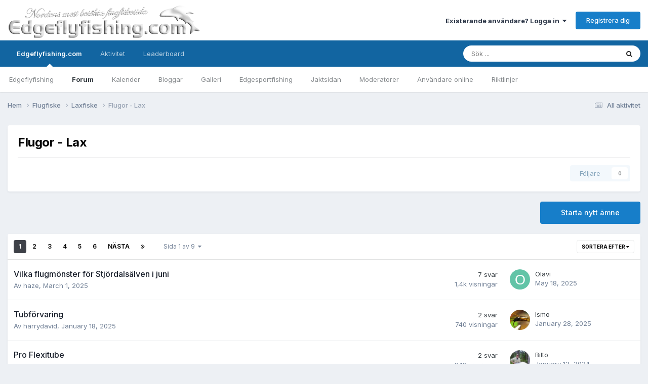

--- FILE ---
content_type: text/html;charset=UTF-8
request_url: https://www.edgeflyfishing.com/ipb/index.php?/forum/108-flugor-lax/
body_size: 17302
content:
<!DOCTYPE html>
<html lang="sv-SE" dir="ltr">
	<head>
		<meta charset="utf-8">
		<title>Flugor - Lax - Edgeforum</title>
		
			<script type="text/javascript">

  var _gaq = _gaq || [];
  _gaq.push(['_setAccount', 'UA-15249878-2']);
  _gaq.push(['_trackPageview']);

  (function() {
    var ga = document.createElement('script'); ga.type = 'text/javascript'; ga.async = true;
    ga.src = ('https:' == document.location.protocol ? 'https://ssl' : 'http://www') + '.google-analytics.com/ga.js';
    var s = document.getElementsByTagName('script')[0]; s.parentNode.insertBefore(ga, s);
  })();

</script>
		
		

	<meta name="viewport" content="width=device-width, initial-scale=1">


	
	


	<meta name="twitter:card" content="summary" />




	
		
	

	
		
			
				<meta name="description" content="">
			
		
	

	
		
			
				<meta property="og:title" content="Flugor - Lax">
			
		
	

	
		
			
				<meta property="og:description" content="">
			
		
	

	
		
			
				<meta property="og:url" content="https://www.edgeflyfishing.com/ipb/index.php?/forum/108-flugor-lax/">
			
		
	

	
		
			
				<meta property="og:site_name" content="Edgeforum">
			
		
	

	
		
			
				<meta property="og:locale" content="sv_SE">
			
		
	


	
		<link rel="canonical" href="https://www.edgeflyfishing.com/ipb/index.php?/forum/108-flugor-lax/" />
	

	
		<link rel="next" href="https://www.edgeflyfishing.com/ipb/index.php?/forum/108-flugor-lax/page/2/" />
	

	
		<link rel="last" href="https://www.edgeflyfishing.com/ipb/index.php?/forum/108-flugor-lax/page/9/" />
	

<link rel="alternate" type="application/rss+xml" title="Köp och sälj - Edgeflyfishing.com" href="https://www.edgeflyfishing.com/ipb/index.php?/rss/3-k%C3%B6p-och-s%C3%A4lj-edgeflyfishingcom.xml/" /><link rel="alternate" type="application/rss+xml" title="Foruminlägg - Edgeflyfishing.com" href="https://www.edgeflyfishing.com/ipb/index.php?/rss/4-foruminl%C3%A4gg-edgeflyfishingcom.xml/" /><link rel="alternate" type="application/rss+xml" title=" Flugor - Lax Senaste Ämnen" href="https://www.edgeflyfishing.com/ipb/index.php?/forum/108-flugor-lax.xml/" />



<link rel="manifest" href="https://www.edgeflyfishing.com/ipb/index.php?/manifest.webmanifest/">
<meta name="msapplication-config" content="https://www.edgeflyfishing.com/ipb/index.php?/browserconfig.xml/">
<meta name="msapplication-starturl" content="/">
<meta name="application-name" content="Edgeforum">
<meta name="apple-mobile-web-app-title" content="Edgeforum">

	<meta name="theme-color" content="#ffffff">










<link rel="preload" href="//www.edgeflyfishing.com/ipb/applications/core/interface/font/fontawesome-webfont.woff2?v=4.7.0" as="font" crossorigin="anonymous">
		


	<link rel="preconnect" href="https://fonts.googleapis.com">
	<link rel="preconnect" href="https://fonts.gstatic.com" crossorigin>
	
		<link href="https://fonts.googleapis.com/css2?family=Inter:wght@300;400;500;600;700&display=swap" rel="stylesheet">
	



	<link rel='stylesheet' href='https://www.edgeflyfishing.com/ipb/uploads/css_built_9/341e4a57816af3ba440d891ca87450ff_framework.css?v=3d2e5e4c651761647144' media='all'>

	<link rel='stylesheet' href='https://www.edgeflyfishing.com/ipb/uploads/css_built_9/05e81b71abe4f22d6eb8d1a929494829_responsive.css?v=3d2e5e4c651761647144' media='all'>

	<link rel='stylesheet' href='https://www.edgeflyfishing.com/ipb/uploads/css_built_9/20446cf2d164adcc029377cb04d43d17_flags.css?v=3d2e5e4c651761647144' media='all'>

	<link rel='stylesheet' href='https://www.edgeflyfishing.com/ipb/uploads/css_built_9/90eb5adf50a8c640f633d47fd7eb1778_core.css?v=3d2e5e4c651761647144' media='all'>

	<link rel='stylesheet' href='https://www.edgeflyfishing.com/ipb/uploads/css_built_9/5a0da001ccc2200dc5625c3f3934497d_core_responsive.css?v=3d2e5e4c651761647144' media='all'>

	<link rel='stylesheet' href='https://www.edgeflyfishing.com/ipb/uploads/css_built_9/62e269ced0fdab7e30e026f1d30ae516_forums.css?v=3d2e5e4c651761647144' media='all'>

	<link rel='stylesheet' href='https://www.edgeflyfishing.com/ipb/uploads/css_built_9/76e62c573090645fb99a15a363d8620e_forums_responsive.css?v=3d2e5e4c651761647144' media='all'>





<link rel='stylesheet' href='https://www.edgeflyfishing.com/ipb/uploads/css_built_9/258adbb6e4f3e83cd3b355f84e3fa002_custom.css?v=3d2e5e4c651761647144' media='all'>




		
		

	
	<link rel='shortcut icon' href='https://www.edgeflyfishing.com/ipb/uploads/monthly_2016_05/favicon.ico.fcb5408a787ba1cedab37f0a76312692.ico' type="image/x-icon">



		<!-- Holid.io -->
        <script src="https://ads.holid.io/auto/edgeflyfishing.com/holid.js" defer="defer"></script>
		<!-- End Holid.io -->

      
	</head>
	<body class='ipsApp ipsApp_front ipsJS_none ipsClearfix' data-controller='core.front.core.app' data-message="" data-pageApp='forums' data-pageLocation='front' data-pageModule='forums' data-pageController='forums' data-pageID='108' >
		<a href='#ipsLayout_mainArea' class='ipsHide' title='Gå till huvudinnehållet på denna sida' accesskey='m'>Hoppa till innehåll</a>
		
			<div id='ipsLayout_header' class='ipsClearfix'>
				





				<header>
					<div class='ipsLayout_container'>
						


<a href='https://www.edgeflyfishing.com/ipb/' id='elLogo' accesskey='1'><img src="https://www.edgeflyfishing.com/ipb/uploads/monthly_2020_11/forum3-logga.png.adf62ac2b979d71edb262bd5a500df06.png" alt='Edgeforum'></a>

						

	<ul id='elUserNav' class='ipsList_inline cSignedOut ipsResponsive_showDesktop'>
		
        
		
        
        
            
            <li id='elSignInLink'>
                <a href='https://www.edgeflyfishing.com/ipb/index.php?/login/' data-ipsMenu-closeOnClick="false" data-ipsMenu id='elUserSignIn'>
                    Existerande användare? Logga in &nbsp;<i class='fa fa-caret-down'></i>
                </a>
                
<div id='elUserSignIn_menu' class='ipsMenu ipsMenu_auto ipsHide'>
	<form accept-charset='utf-8' method='post' action='https://www.edgeflyfishing.com/ipb/index.php?/login/'>
		<input type="hidden" name="csrfKey" value="65976e774b640ec3513b037fd1a2d8bb">
		<input type="hidden" name="ref" value="aHR0cHM6Ly93d3cuZWRnZWZseWZpc2hpbmcuY29tL2lwYi9pbmRleC5waHA/L2ZvcnVtLzEwOC1mbHVnb3ItbGF4Lw==">
		<div data-role="loginForm">
			
			
			
				<div class='ipsColumns ipsColumns_noSpacing'>
					<div class='ipsColumn ipsColumn_wide' id='elUserSignIn_internal'>
						
<div class="ipsPad ipsForm ipsForm_vertical">
	<h4 class="ipsType_sectionHead">Logga in</h4>
	<br><br>
	<ul class='ipsList_reset'>
		<li class="ipsFieldRow ipsFieldRow_noLabel ipsFieldRow_fullWidth">
			
			
				<input type="email" placeholder="E-postadress" name="auth" autocomplete="email">
			
		</li>
		<li class="ipsFieldRow ipsFieldRow_noLabel ipsFieldRow_fullWidth">
			<input type="password" placeholder="Lösenord" name="password" autocomplete="current-password">
		</li>
		<li class="ipsFieldRow ipsFieldRow_checkbox ipsClearfix">
			<span class="ipsCustomInput">
				<input type="checkbox" name="remember_me" id="remember_me_checkbox" value="1" checked aria-checked="true">
				<span></span>
			</span>
			<div class="ipsFieldRow_content">
				<label class="ipsFieldRow_label" for="remember_me_checkbox">Kom ihåg mig</label>
				<span class="ipsFieldRow_desc">Rekommenderas inte på delade datorer</span>
			</div>
		</li>
		<li class="ipsFieldRow ipsFieldRow_fullWidth">
			<button type="submit" name="_processLogin" value="usernamepassword" class="ipsButton ipsButton_primary ipsButton_small" id="elSignIn_submit">Logga in</button>
			
				<p class="ipsType_right ipsType_small">
					
						<a href='https://www.edgeflyfishing.com/ipb/index.php?/lostpassword/' data-ipsDialog data-ipsDialog-title='Glömt ditt lösenord?'>
					
					Glömt ditt lösenord?</a>
				</p>
			
		</li>
	</ul>
</div>
					</div>
					<div class='ipsColumn ipsColumn_wide'>
						<div class='ipsPadding' id='elUserSignIn_external'>
							<div class='ipsAreaBackground_light ipsPadding:half'>
								
									<p class='ipsType_reset ipsType_small ipsType_center'><strong>Eller logga in med en av dessa tjänster</strong></p>
								
								
									<div class='ipsType_center ipsMargin_top:half'>
										

<button type="submit" name="_processLogin" value="2" class='ipsButton ipsButton_verySmall ipsButton_fullWidth ipsSocial ipsSocial_facebook' style="background-color: #3a579a">
	
		<span class='ipsSocial_icon'>
			
				<i class='fa fa-facebook-official'></i>
			
		</span>
		<span class='ipsSocial_text'>Logga in med Facebook</span>
	
</button>
									</div>
								
									<div class='ipsType_center ipsMargin_top:half'>
										

<button type="submit" name="_processLogin" value="3" class='ipsButton ipsButton_verySmall ipsButton_fullWidth ipsSocial ipsSocial_google' style="background-color: #4285F4">
	
		<span class='ipsSocial_icon'>
			
				<i class='fa fa-google'></i>
			
		</span>
		<span class='ipsSocial_text'>Logga in med Google</span>
	
</button>
									</div>
								
							</div>
						</div>
					</div>
				</div>
			
		</div>
	</form>
</div>
            </li>
            
        
		
			<li>
				
					<a href='https://www.edgeflyfishing.com/ipb/index.php?/register/' data-ipsDialog data-ipsDialog-size='narrow' data-ipsDialog-title='Registrera dig' id='elRegisterButton' class='ipsButton ipsButton_normal ipsButton_primary'>Registrera dig</a>
				
			</li>
		
	</ul>

						
<ul class='ipsMobileHamburger ipsList_reset ipsResponsive_hideDesktop'>
	<li data-ipsDrawer data-ipsDrawer-drawerElem='#elMobileDrawer'>
		<a href='#'>
			
			
				
			
			
			
			<i class='fa fa-navicon'></i>
		</a>
	</li>
</ul>
					</div>
				</header>
				

	<nav data-controller='core.front.core.navBar' class=' ipsResponsive_showDesktop'>
		<div class='ipsNavBar_primary ipsLayout_container '>
			<ul data-role="primaryNavBar" class='ipsClearfix'>
				


	
		
		
			
		
		<li class='ipsNavBar_active' data-active id='elNavSecondary_1' data-role="navBarItem" data-navApp="core" data-navExt="CustomItem">
			
			
				<a href="http://www.edgeflyfishing.com/"  data-navItem-id="1" data-navDefault>
					Edgeflyfishing.com<span class='ipsNavBar_active__identifier'></span>
				</a>
			
			
				<ul class='ipsNavBar_secondary ' data-role='secondaryNavBar'>
					


	
		
		
		<li  id='elNavSecondary_17' data-role="navBarItem" data-navApp="core" data-navExt="CustomItem">
			
			
				<a href="http://www.edgeflyfishing.com"  data-navItem-id="17" >
					Edgeflyfishing<span class='ipsNavBar_active__identifier'></span>
				</a>
			
			
		</li>
	
	

	
		
		
			
		
		<li class='ipsNavBar_active' data-active id='elNavSecondary_8' data-role="navBarItem" data-navApp="forums" data-navExt="Forums">
			
			
				<a href="https://www.edgeflyfishing.com/ipb/index.php"  data-navItem-id="8" data-navDefault>
					Forum<span class='ipsNavBar_active__identifier'></span>
				</a>
			
			
		</li>
	
	

	
		
		
		<li  id='elNavSecondary_9' data-role="navBarItem" data-navApp="calendar" data-navExt="Calendar">
			
			
				<a href="https://www.edgeflyfishing.com/ipb/index.php?/events/"  data-navItem-id="9" >
					Kalender<span class='ipsNavBar_active__identifier'></span>
				</a>
			
			
		</li>
	
	

	
		
		
		<li  id='elNavSecondary_10' data-role="navBarItem" data-navApp="blog" data-navExt="Blogs">
			
			
				<a href="https://www.edgeflyfishing.com/ipb/index.php?/blogs/"  data-navItem-id="10" >
					Bloggar<span class='ipsNavBar_active__identifier'></span>
				</a>
			
			
		</li>
	
	

	
		
		
		<li  id='elNavSecondary_11' data-role="navBarItem" data-navApp="gallery" data-navExt="Gallery">
			
			
				<a href="https://www.edgeflyfishing.com/ipb/index.php?/gallery/"  data-navItem-id="11" >
					Galleri<span class='ipsNavBar_active__identifier'></span>
				</a>
			
			
		</li>
	
	

	
		
		
		<li  id='elNavSecondary_15' data-role="navBarItem" data-navApp="core" data-navExt="CustomItem">
			
			
				<a href="http://www.edgesportfishing.se/forum/" target='_blank' rel="noopener" data-navItem-id="15" >
					Edgesportfishing<span class='ipsNavBar_active__identifier'></span>
				</a>
			
			
		</li>
	
	

	
		
		
		<li  id='elNavSecondary_16' data-role="navBarItem" data-navApp="core" data-navExt="CustomItem">
			
			
				<a href="http://www.jaktsidan.se/ipb/" target='_blank' rel="noopener" data-navItem-id="16" >
					Jaktsidan<span class='ipsNavBar_active__identifier'></span>
				</a>
			
			
		</li>
	
	

	
		
		
		<li  id='elNavSecondary_13' data-role="navBarItem" data-navApp="core" data-navExt="StaffDirectory">
			
			
				<a href="https://www.edgeflyfishing.com/ipb/index.php?/staff/"  data-navItem-id="13" >
					Moderatorer<span class='ipsNavBar_active__identifier'></span>
				</a>
			
			
		</li>
	
	

	
		
		
		<li  id='elNavSecondary_14' data-role="navBarItem" data-navApp="core" data-navExt="OnlineUsers">
			
			
				<a href="https://www.edgeflyfishing.com/ipb/index.php?/online/"  data-navItem-id="14" >
					Användare online<span class='ipsNavBar_active__identifier'></span>
				</a>
			
			
		</li>
	
	

	
		
		
		<li  id='elNavSecondary_12' data-role="navBarItem" data-navApp="core" data-navExt="Guidelines">
			
			
				<a href="https://www.edgeflyfishing.com/ipb/index.php?/guidelines/"  data-navItem-id="12" >
					Riktlinjer<span class='ipsNavBar_active__identifier'></span>
				</a>
			
			
		</li>
	
	

					<li class='ipsHide' id='elNavigationMore_1' data-role='navMore'>
						<a href='#' data-ipsMenu data-ipsMenu-appendTo='#elNavigationMore_1' id='elNavigationMore_1_dropdown'>Mer <i class='fa fa-caret-down'></i></a>
						<ul class='ipsHide ipsMenu ipsMenu_auto' id='elNavigationMore_1_dropdown_menu' data-role='moreDropdown'></ul>
					</li>
				</ul>
			
		</li>
	
	

	
		
		
		<li  id='elNavSecondary_2' data-role="navBarItem" data-navApp="core" data-navExt="CustomItem">
			
			
				<a href="https://www.edgeflyfishing.com/ipb/index.php?/discover/"  data-navItem-id="2" >
					Aktivitet<span class='ipsNavBar_active__identifier'></span>
				</a>
			
			
				<ul class='ipsNavBar_secondary ipsHide' data-role='secondaryNavBar'>
					


	
		
		
		<li  id='elNavSecondary_3' data-role="navBarItem" data-navApp="core" data-navExt="AllActivity">
			
			
				<a href="https://www.edgeflyfishing.com/ipb/index.php?/discover/"  data-navItem-id="3" >
					All aktivitet<span class='ipsNavBar_active__identifier'></span>
				</a>
			
			
		</li>
	
	

	
		
		
		<li  id='elNavSecondary_4' data-role="navBarItem" data-navApp="core" data-navExt="YourActivityStreams">
			
			
				<a href="#"  data-navItem-id="4" >
					Mina aktivitetsflöden<span class='ipsNavBar_active__identifier'></span>
				</a>
			
			
		</li>
	
	

	
		
		
		<li  id='elNavSecondary_5' data-role="navBarItem" data-navApp="core" data-navExt="YourActivityStreamsItem">
			
			
				<a href="https://www.edgeflyfishing.com/ipb/index.php?/discover/unread/"  data-navItem-id="5" >
					Nytt innehåll<span class='ipsNavBar_active__identifier'></span>
				</a>
			
			
		</li>
	
	

	
		
		
		<li  id='elNavSecondary_6' data-role="navBarItem" data-navApp="core" data-navExt="YourActivityStreamsItem">
			
			
				<a href="https://www.edgeflyfishing.com/ipb/index.php?/discover/content-started/"  data-navItem-id="6" >
					Mina ämnen<span class='ipsNavBar_active__identifier'></span>
				</a>
			
			
		</li>
	
	

	
		
		
		<li  id='elNavSecondary_7' data-role="navBarItem" data-navApp="core" data-navExt="Search">
			
			
				<a href="https://www.edgeflyfishing.com/ipb/index.php?/search/"  data-navItem-id="7" >
					Sök<span class='ipsNavBar_active__identifier'></span>
				</a>
			
			
		</li>
	
	

					<li class='ipsHide' id='elNavigationMore_2' data-role='navMore'>
						<a href='#' data-ipsMenu data-ipsMenu-appendTo='#elNavigationMore_2' id='elNavigationMore_2_dropdown'>Mer <i class='fa fa-caret-down'></i></a>
						<ul class='ipsHide ipsMenu ipsMenu_auto' id='elNavigationMore_2_dropdown_menu' data-role='moreDropdown'></ul>
					</li>
				</ul>
			
		</li>
	
	

	
		
		
		<li  id='elNavSecondary_18' data-role="navBarItem" data-navApp="core" data-navExt="Leaderboard">
			
			
				<a href="https://www.edgeflyfishing.com/ipb/index.php?/leaderboard/"  data-navItem-id="18" >
					Leaderboard<span class='ipsNavBar_active__identifier'></span>
				</a>
			
			
		</li>
	
	

	
	

	
	

				<li class='ipsHide' id='elNavigationMore' data-role='navMore'>
					<a href='#' data-ipsMenu data-ipsMenu-appendTo='#elNavigationMore' id='elNavigationMore_dropdown'>Mer</a>
					<ul class='ipsNavBar_secondary ipsHide' data-role='secondaryNavBar'>
						<li class='ipsHide' id='elNavigationMore_more' data-role='navMore'>
							<a href='#' data-ipsMenu data-ipsMenu-appendTo='#elNavigationMore_more' id='elNavigationMore_more_dropdown'>Mer <i class='fa fa-caret-down'></i></a>
							<ul class='ipsHide ipsMenu ipsMenu_auto' id='elNavigationMore_more_dropdown_menu' data-role='moreDropdown'></ul>
						</li>
					</ul>
				</li>
			</ul>
			

	<div id="elSearchWrapper">
		<div id='elSearch' data-controller="core.front.core.quickSearch">
			<form accept-charset='utf-8' action='//www.edgeflyfishing.com/ipb/index.php?/search/&amp;do=quicksearch' method='post'>
                <input type='search' id='elSearchField' placeholder='Sök ...' name='q' autocomplete='off' aria-label='Sök'>
                <details class='cSearchFilter'>
                    <summary class='cSearchFilter__text'></summary>
                    <ul class='cSearchFilter__menu'>
                        
                        <li><label><input type="radio" name="type" value="all" ><span class='cSearchFilter__menuText'>Överallt</span></label></li>
                        
                            
                                <li><label><input type="radio" name="type" value='contextual_{&quot;type&quot;:&quot;forums_topic&quot;,&quot;nodes&quot;:108}' checked><span class='cSearchFilter__menuText'>This Forum</span></label></li>
                            
                        
                        
                            <li><label><input type="radio" name="type" value="core_statuses_status"><span class='cSearchFilter__menuText'>Status Updates</span></label></li>
                        
                            <li><label><input type="radio" name="type" value="forums_topic"><span class='cSearchFilter__menuText'>Ämnen</span></label></li>
                        
                            <li><label><input type="radio" name="type" value="calendar_event"><span class='cSearchFilter__menuText'>Händelser</span></label></li>
                        
                            <li><label><input type="radio" name="type" value="blog_entry"><span class='cSearchFilter__menuText'>Blogginlägg</span></label></li>
                        
                            <li><label><input type="radio" name="type" value="gallery_image"><span class='cSearchFilter__menuText'>Bilder</span></label></li>
                        
                            <li><label><input type="radio" name="type" value="gallery_album_item"><span class='cSearchFilter__menuText'>Albums</span></label></li>
                        
                            <li><label><input type="radio" name="type" value="core_members"><span class='cSearchFilter__menuText'>Medlemmar</span></label></li>
                        
                    </ul>
                </details>
				<button class='cSearchSubmit' type="submit" aria-label='Sök'><i class="fa fa-search"></i></button>
			</form>
		</div>
	</div>

		</div>
	</nav>

				
<ul id='elMobileNav' class='ipsResponsive_hideDesktop' data-controller='core.front.core.mobileNav'>
	
		
			
			
				
				
			
				
					<li id='elMobileBreadcrumb'>
						<a href='https://www.edgeflyfishing.com/ipb/index.php?/forum/5-laxfiske/'>
							<span>Laxfiske</span>
						</a>
					</li>
				
				
			
				
				
			
		
	
	
	
	<li >
		<a data-action="defaultStream" href='https://www.edgeflyfishing.com/ipb/index.php?/discover/'><i class="fa fa-newspaper-o" aria-hidden="true"></i></a>
	</li>

	

	
		<li class='ipsJS_show'>
			<a href='https://www.edgeflyfishing.com/ipb/index.php?/search/'><i class='fa fa-search'></i></a>
		</li>
	
</ul>
			</div>
		
		<main id='ipsLayout_body' class='ipsLayout_container'>
			<div id='ipsLayout_contentArea'>
				<div id='ipsLayout_contentWrapper'>
					
<nav class='ipsBreadcrumb ipsBreadcrumb_top ipsFaded_withHover'>
	

	<ul class='ipsList_inline ipsPos_right'>
		
		<li >
			<a data-action="defaultStream" class='ipsType_light '  href='https://www.edgeflyfishing.com/ipb/index.php?/discover/'><i class="fa fa-newspaper-o" aria-hidden="true"></i> <span>All aktivitet</span></a>
		</li>
		
	</ul>

	<ul data-role="breadcrumbList">
		<li>
			<a title="Hem" href='https://www.edgeflyfishing.com/ipb/'>
				<span>Hem <i class='fa fa-angle-right'></i></span>
			</a>
		</li>
		
		
			<li>
				
					<a href='https://www.edgeflyfishing.com/ipb/index.php?/forum/182-flugfiske/'>
						<span>Flugfiske <i class='fa fa-angle-right' aria-hidden="true"></i></span>
					</a>
				
			</li>
		
			<li>
				
					<a href='https://www.edgeflyfishing.com/ipb/index.php?/forum/5-laxfiske/'>
						<span>Laxfiske <i class='fa fa-angle-right' aria-hidden="true"></i></span>
					</a>
				
			</li>
		
			<li>
				
					Flugor - Lax
				
			</li>
		
	</ul>
</nav>
					
					<div id='ipsLayout_mainArea'>
						
						
						
						

	




						




	
	<div class="ipsPageHeader  ipsBox ipsResponsive_pull ipsPadding ipsClearfix" >
		<header>
			
			<h1 class="ipsType_pageTitle">Flugor - Lax</h1>
			
				



<div class='ipsType_richText ipsType_normal' data-controller='core.front.core.lightboxedImages' >

</div>

			
			
			
				<hr class='ipsHr ipsResponsive_hidePhone' />
				<div class='ipsClearfix ipsResponsive_hidePhone'>
					<div class='ipsPos_right'>
                        
                        

<div data-followApp='forums' data-followArea='forum' data-followID='108' data-controller='core.front.core.followButton'>
	

	<a href='https://www.edgeflyfishing.com/ipb/index.php?/login/' rel="nofollow" class="ipsFollow ipsPos_middle ipsButton ipsButton_light ipsButton_verySmall ipsButton_disabled" data-role="followButton" data-ipsTooltip title='Logga in för att följa detta'>
		<span>Följare</span>
		<span class='ipsCommentCount'>0</span>
	</a>

</div>
                    </div>
				</div>
			
		</header>
	</div>
	
	

<div data-controller='forums.front.forum.forumPage'>
	<ul class="ipsToolList ipsToolList_horizontal ipsSpacer_both">
		

	<li class='ipsToolList_primaryAction'>
		
			<a class="ipsButton ipsButton_medium ipsButton_important ipsButton_fullWidth" href="https://www.edgeflyfishing.com/ipb/index.php?/forum/108-flugor-lax/&amp;do=add" title='Starta ett nytt ämne i det här forumet' rel='nofollow noindex'>Starta nytt ämne</a>
		
	</li>






	</ul>
	
<div class='ipsBox ipsResponsive_pull' data-baseurl='https://www.edgeflyfishing.com/ipb/index.php?/forum/108-flugor-lax/' data-resort='listResort' data-tableID='topics'  data-controller='core.global.core.table'>
	
		<h2 class='ipsType_sectionTitle ipsHide ipsType_medium ipsType_reset ipsClear'> 216 ämnen i detta forum</h2>
	

	
	<div class="ipsButtonBar ipsPad_half ipsClearfix ipsClear">
		

		<ul class="ipsButtonRow ipsPos_right ipsClearfix">
			
				<li>
					<a href="#elSortByMenu_menu" id="elSortByMenu_edce90377871f415976c537be1f906c4" data-role='sortButton' data-ipsMenu data-ipsMenu-activeClass="ipsButtonRow_active" data-ipsMenu-selectable="radio">Sortera efter <i class="fa fa-caret-down"></i></a>
					<ul class="ipsMenu ipsMenu_auto ipsMenu_withStem ipsMenu_selectable ipsHide" id="elSortByMenu_edce90377871f415976c537be1f906c4_menu">
						
						
							<li class="ipsMenu_item ipsMenu_itemChecked" data-ipsMenuValue="last_post" data-sortDirection='desc'><a href="https://www.edgeflyfishing.com/ipb/index.php?/forum/108-flugor-lax/&amp;sortby=last_post&amp;sortdirection=desc" rel="nofollow">Nyligen uppdaterade</a></li>
						
							<li class="ipsMenu_item " data-ipsMenuValue="title" data-sortDirection='asc'><a href="https://www.edgeflyfishing.com/ipb/index.php?/forum/108-flugor-lax/&amp;sortby=title&amp;sortdirection=asc" rel="nofollow">Titel</a></li>
						
							<li class="ipsMenu_item " data-ipsMenuValue="start_date" data-sortDirection='desc'><a href="https://www.edgeflyfishing.com/ipb/index.php?/forum/108-flugor-lax/&amp;sortby=start_date&amp;sortdirection=desc" rel="nofollow">Start datum</a></li>
						
							<li class="ipsMenu_item " data-ipsMenuValue="views" data-sortDirection='desc'><a href="https://www.edgeflyfishing.com/ipb/index.php?/forum/108-flugor-lax/&amp;sortby=views&amp;sortdirection=desc" rel="nofollow">Mest sedda</a></li>
						
							<li class="ipsMenu_item " data-ipsMenuValue="posts" data-sortDirection='desc'><a href="https://www.edgeflyfishing.com/ipb/index.php?/forum/108-flugor-lax/&amp;sortby=posts&amp;sortdirection=desc" rel="nofollow">Mest Svar</a></li>
						
						
							<li class="ipsMenu_item " data-noSelect="true">
								<a href='https://www.edgeflyfishing.com/ipb/index.php?/forum/108-flugor-lax/&amp;advancedSearchForm=1&amp;sortby=forums_topics.last_post&amp;sortdirection=DESC' rel="nofollow" data-ipsDialog data-ipsDialog-title='Custom Sortera'>Anpassad</a>
							</li>
						
					</ul>
				</li>
			
				
		</ul>
		


		<div data-role="tablePagination" >
			


	
	<ul class='ipsPagination' id='elPagination_c8cd922f2c149b5af05edb5a9ed5f1b6_1742841838' data-ipsPagination-seoPagination='true' data-pages='9' data-ipsPagination  data-ipsPagination-pages="9" data-ipsPagination-perPage='25'>
		
			
				<li class='ipsPagination_first ipsPagination_inactive'><a href='https://www.edgeflyfishing.com/ipb/index.php?/forum/108-flugor-lax/' rel="first" data-page='1' data-ipsTooltip title='Första sidan'><i class='fa fa-angle-double-left'></i></a></li>
				<li class='ipsPagination_prev ipsPagination_inactive'><a href='https://www.edgeflyfishing.com/ipb/index.php?/forum/108-flugor-lax/' rel="prev" data-page='0' data-ipsTooltip title='Föregående sida'>Föregående</a></li>
			
			<li class='ipsPagination_page ipsPagination_active'><a href='https://www.edgeflyfishing.com/ipb/index.php?/forum/108-flugor-lax/' data-page='1'>1</a></li>
			
				
					<li class='ipsPagination_page'><a href='https://www.edgeflyfishing.com/ipb/index.php?/forum/108-flugor-lax/page/2/' data-page='2'>2</a></li>
				
					<li class='ipsPagination_page'><a href='https://www.edgeflyfishing.com/ipb/index.php?/forum/108-flugor-lax/page/3/' data-page='3'>3</a></li>
				
					<li class='ipsPagination_page'><a href='https://www.edgeflyfishing.com/ipb/index.php?/forum/108-flugor-lax/page/4/' data-page='4'>4</a></li>
				
					<li class='ipsPagination_page'><a href='https://www.edgeflyfishing.com/ipb/index.php?/forum/108-flugor-lax/page/5/' data-page='5'>5</a></li>
				
					<li class='ipsPagination_page'><a href='https://www.edgeflyfishing.com/ipb/index.php?/forum/108-flugor-lax/page/6/' data-page='6'>6</a></li>
				
				<li class='ipsPagination_next'><a href='https://www.edgeflyfishing.com/ipb/index.php?/forum/108-flugor-lax/page/2/' rel="next" data-page='2' data-ipsTooltip title='Nästa sida'>Nästa</a></li>
				<li class='ipsPagination_last'><a href='https://www.edgeflyfishing.com/ipb/index.php?/forum/108-flugor-lax/page/9/' rel="last" data-page='9' data-ipsTooltip title='Sista sidan'><i class='fa fa-angle-double-right'></i></a></li>
			
			
				<li class='ipsPagination_pageJump'>
					<a href='#' data-ipsMenu data-ipsMenu-closeOnClick='false' data-ipsMenu-appendTo='#elPagination_c8cd922f2c149b5af05edb5a9ed5f1b6_1742841838' id='elPagination_c8cd922f2c149b5af05edb5a9ed5f1b6_1742841838_jump'>Sida 1 av 9 &nbsp;<i class='fa fa-caret-down'></i></a>
					<div class='ipsMenu ipsMenu_narrow ipsPadding ipsHide' id='elPagination_c8cd922f2c149b5af05edb5a9ed5f1b6_1742841838_jump_menu'>
						<form accept-charset='utf-8' method='post' action='https://www.edgeflyfishing.com/ipb/index.php?/forum/108-flugor-lax/' data-role="pageJump" data-baseUrl='#'>
							<ul class='ipsForm ipsForm_horizontal'>
								<li class='ipsFieldRow'>
									<input type='number' min='1' max='9' placeholder='Sidonummer' class='ipsField_fullWidth' name='page'>
								</li>
								<li class='ipsFieldRow ipsFieldRow_fullWidth'>
									<input type='submit' class='ipsButton_fullWidth ipsButton ipsButton_verySmall ipsButton_primary' value='Gå'>
								</li>
							</ul>
						</form>
					</div>
				</li>
			
		
	</ul>

		</div>
	</div>
	
	
		
			<ol class='ipsClear ipsDataList cForumTopicTable  cTopicList ' id='elTable_edce90377871f415976c537be1f906c4' data-role="tableRows">
				


	
	

	
	

	
	

	
	

	
	

	
	

	
	

	
	

	
	

	
	

	
	

	
	

	
	

	
	

	
	

	
	

	
	

	
	

	
	

	
	

	
	

	
	

	
	

	
	

	
	


	
	
		
		
		
		
			<li class="ipsDataItem ipsDataItem_responsivePhoto     " data-rowID='219942' data-location='' data-controller='forums.front.forum.topicRow'>
				
				<div class='ipsDataItem_main'>
					
					<h4 class='ipsDataItem_title ipsContained_container'>
						
						
						
						

						
						
						
										
												

						<span class='ipsType_break ipsContained'>
							<a href='https://www.edgeflyfishing.com/ipb/index.php?/topic/219942-vilka-flugm%C3%B6nster-f%C3%B6r-stj%C3%B6rdals%C3%A4lven-i-juni/' class='' title='Vilka flugmönster för Stjördalsälven i juni '  data-ipsHover data-ipsHover-target='https://www.edgeflyfishing.com/ipb/index.php?/topic/219942-vilka-flugm%C3%B6nster-f%C3%B6r-stj%C3%B6rdals%C3%A4lven-i-juni/&amp;preview=1' data-ipsHover-timeout='1.5'>
								<span>
									Vilka flugmönster för Stjördalsälven i juni
								</span>
							</a>
						</span>
						
					</h4>
					<span data-role="activeUsers"></span>
					<div class='ipsDataItem_meta ipsType_reset ipsType_light ipsType_blendLinks'>
						<span>
							Av <span itemprop='name'>


<a href='https://www.edgeflyfishing.com/ipb/index.php?/profile/3422-haze/' rel="nofollow" data-ipsHover data-ipsHover-width='370' data-ipsHover-target='https://www.edgeflyfishing.com/ipb/index.php?/profile/3422-haze/&amp;do=hovercard&amp;referrer=https%253A%252F%252Fwww.edgeflyfishing.com%252Fipb%252Findex.php%253F%252Fforum%252F108-flugor-lax%252F' title="Gå till haze profil" class="ipsType_break">haze</a></span>,
						</span><time datetime='2025-03-01T09:26:00Z' title='2025-03-01 09:26' data-short='Mar 1'>March 1, 2025</time>
						
						
					</div>
				</div>
				<ul class='ipsDataItem_stats'>
					
					
						<li  data-statType='forums_comments'>
						    
							<span class='ipsDataItem_stats_number'>7</span>
							<span class='ipsDataItem_stats_type'>  svar</span>
						    
							
						</li>
					
						<li class='ipsType_light' data-statType='num_views'>
						    
							<span class='ipsDataItem_stats_number'>1,4k</span>
							<span class='ipsDataItem_stats_type'>  visningar</span>
						    
							
						</li>
					
				</ul>
				<ul class='ipsDataItem_lastPoster ipsDataItem_withPhoto ipsType_blendLinks'>
					<li>
						
							


	<a href="https://www.edgeflyfishing.com/ipb/index.php?/profile/185-olavi/" rel="nofollow" data-ipsHover data-ipsHover-width="370" data-ipsHover-target="https://www.edgeflyfishing.com/ipb/index.php?/profile/185-olavi/&amp;do=hovercard" class="ipsUserPhoto ipsUserPhoto_tiny" title="Gå till Olavi profil">
		<img src='data:image/svg+xml,%3Csvg%20xmlns%3D%22http%3A%2F%2Fwww.w3.org%2F2000%2Fsvg%22%20viewBox%3D%220%200%201024%201024%22%20style%3D%22background%3A%2362c4a7%22%3E%3Cg%3E%3Ctext%20text-anchor%3D%22middle%22%20dy%3D%22.35em%22%20x%3D%22512%22%20y%3D%22512%22%20fill%3D%22%23ffffff%22%20font-size%3D%22700%22%20font-family%3D%22-apple-system%2C%20BlinkMacSystemFont%2C%20Roboto%2C%20Helvetica%2C%20Arial%2C%20sans-serif%22%3EO%3C%2Ftext%3E%3C%2Fg%3E%3C%2Fsvg%3E' alt='Olavi' loading="lazy">
	</a>

						
					</li>
					<li>
						
							
								


<a href='https://www.edgeflyfishing.com/ipb/index.php?/profile/185-olavi/' rel="nofollow" data-ipsHover data-ipsHover-width='370' data-ipsHover-target='https://www.edgeflyfishing.com/ipb/index.php?/profile/185-olavi/&amp;do=hovercard&amp;referrer=https%253A%252F%252Fwww.edgeflyfishing.com%252Fipb%252Findex.php%253F%252Fforum%252F108-flugor-lax%252F' title="Gå till Olavi profil" class="ipsType_break">Olavi</a>
							
						
					</li>
					<li class="ipsType_light">
						
							<time datetime='2025-05-18T10:17:38Z' title='2025-05-18 10:17' data-short='May 18'>May 18, 2025</time>
						
					</li>
				</ul>
				
			</li>
		
	
		
		
		
		
			<li class="ipsDataItem ipsDataItem_responsivePhoto     " data-rowID='219673' data-location='' data-controller='forums.front.forum.topicRow'>
				
				<div class='ipsDataItem_main'>
					
					<h4 class='ipsDataItem_title ipsContained_container'>
						
						
						
						

						
						
						
										
												

						<span class='ipsType_break ipsContained'>
							<a href='https://www.edgeflyfishing.com/ipb/index.php?/topic/219673-tubf%C3%B6rvaring/' class='' title='Tubförvaring '  data-ipsHover data-ipsHover-target='https://www.edgeflyfishing.com/ipb/index.php?/topic/219673-tubf%C3%B6rvaring/&amp;preview=1' data-ipsHover-timeout='1.5'>
								<span>
									Tubförvaring
								</span>
							</a>
						</span>
						
					</h4>
					<span data-role="activeUsers"></span>
					<div class='ipsDataItem_meta ipsType_reset ipsType_light ipsType_blendLinks'>
						<span>
							Av <span itemprop='name'>


<a href='https://www.edgeflyfishing.com/ipb/index.php?/profile/4307-harrydavid/' rel="nofollow" data-ipsHover data-ipsHover-width='370' data-ipsHover-target='https://www.edgeflyfishing.com/ipb/index.php?/profile/4307-harrydavid/&amp;do=hovercard&amp;referrer=https%253A%252F%252Fwww.edgeflyfishing.com%252Fipb%252Findex.php%253F%252Fforum%252F108-flugor-lax%252F' title="Gå till harrydavid profil" class="ipsType_break">harrydavid</a></span>,
						</span><time datetime='2025-01-18T15:20:52Z' title='2025-01-18 15:20' data-short='1 yr'>January 18, 2025</time>
						
						
					</div>
				</div>
				<ul class='ipsDataItem_stats'>
					
					
						<li  data-statType='forums_comments'>
						    
							<span class='ipsDataItem_stats_number'>2</span>
							<span class='ipsDataItem_stats_type'>  svar</span>
						    
							
						</li>
					
						<li class='ipsType_light' data-statType='num_views'>
						    
							<span class='ipsDataItem_stats_number'>740</span>
							<span class='ipsDataItem_stats_type'>  visningar</span>
						    
							
						</li>
					
				</ul>
				<ul class='ipsDataItem_lastPoster ipsDataItem_withPhoto ipsType_blendLinks'>
					<li>
						
							


	<a href="https://www.edgeflyfishing.com/ipb/index.php?/profile/358-ismo/" rel="nofollow" data-ipsHover data-ipsHover-width="370" data-ipsHover-target="https://www.edgeflyfishing.com/ipb/index.php?/profile/358-ismo/&amp;do=hovercard" class="ipsUserPhoto ipsUserPhoto_tiny" title="Gå till Ismo profil">
		<img src='https://www.edgeflyfishing.com/ipb/uploads/monthly_2019_01/1427738236_Minflugasen-89.thumb.jpg.b50f9137c22563e37ad6ed908590e9ac.jpg' alt='Ismo' loading="lazy">
	</a>

						
					</li>
					<li>
						
							
								


<a href='https://www.edgeflyfishing.com/ipb/index.php?/profile/358-ismo/' rel="nofollow" data-ipsHover data-ipsHover-width='370' data-ipsHover-target='https://www.edgeflyfishing.com/ipb/index.php?/profile/358-ismo/&amp;do=hovercard&amp;referrer=https%253A%252F%252Fwww.edgeflyfishing.com%252Fipb%252Findex.php%253F%252Fforum%252F108-flugor-lax%252F' title="Gå till Ismo profil" class="ipsType_break">Ismo</a>
							
						
					</li>
					<li class="ipsType_light">
						
							<time datetime='2025-01-28T20:33:44Z' title='2025-01-28 20:33' data-short='Jan 28'>January 28, 2025</time>
						
					</li>
				</ul>
				
			</li>
		
	
		
		
		
		
			<li class="ipsDataItem ipsDataItem_responsivePhoto     " data-rowID='216954' data-location='' data-controller='forums.front.forum.topicRow'>
				
				<div class='ipsDataItem_main'>
					
					<h4 class='ipsDataItem_title ipsContained_container'>
						
						
						
						

						
						
						
										
												

						<span class='ipsType_break ipsContained'>
							<a href='https://www.edgeflyfishing.com/ipb/index.php?/topic/216954-pro-flexitube/' class='' title='Pro Flexitube '  data-ipsHover data-ipsHover-target='https://www.edgeflyfishing.com/ipb/index.php?/topic/216954-pro-flexitube/&amp;preview=1' data-ipsHover-timeout='1.5'>
								<span>
									Pro Flexitube
								</span>
							</a>
						</span>
						
					</h4>
					<span data-role="activeUsers"></span>
					<div class='ipsDataItem_meta ipsType_reset ipsType_light ipsType_blendLinks'>
						<span>
							Av <span itemprop='name'>


<a href='https://www.edgeflyfishing.com/ipb/index.php?/profile/1177-bilto/' rel="nofollow" data-ipsHover data-ipsHover-width='370' data-ipsHover-target='https://www.edgeflyfishing.com/ipb/index.php?/profile/1177-bilto/&amp;do=hovercard&amp;referrer=https%253A%252F%252Fwww.edgeflyfishing.com%252Fipb%252Findex.php%253F%252Fforum%252F108-flugor-lax%252F' title="Gå till Bilto profil" class="ipsType_break">Bilto</a></span>,
						</span><time datetime='2024-01-10T06:48:35Z' title='2024-01-10 06:48' data-short='2 yr'>January 10, 2024</time>
						
						
					</div>
				</div>
				<ul class='ipsDataItem_stats'>
					
					
						<li  data-statType='forums_comments'>
						    
							<span class='ipsDataItem_stats_number'>2</span>
							<span class='ipsDataItem_stats_type'>  svar</span>
						    
							
						</li>
					
						<li class='ipsType_light' data-statType='num_views'>
						    
							<span class='ipsDataItem_stats_number'>848</span>
							<span class='ipsDataItem_stats_type'>  visningar</span>
						    
							
						</li>
					
				</ul>
				<ul class='ipsDataItem_lastPoster ipsDataItem_withPhoto ipsType_blendLinks'>
					<li>
						
							


	<a href="https://www.edgeflyfishing.com/ipb/index.php?/profile/1177-bilto/" rel="nofollow" data-ipsHover data-ipsHover-width="370" data-ipsHover-target="https://www.edgeflyfishing.com/ipb/index.php?/profile/1177-bilto/&amp;do=hovercard" class="ipsUserPhoto ipsUserPhoto_tiny" title="Gå till Bilto profil">
		<img src='https://www.edgeflyfishing.com/ipb/uploads/profile/photo-thumb-1177.jpg' alt='Bilto' loading="lazy">
	</a>

						
					</li>
					<li>
						
							
								


<a href='https://www.edgeflyfishing.com/ipb/index.php?/profile/1177-bilto/' rel="nofollow" data-ipsHover data-ipsHover-width='370' data-ipsHover-target='https://www.edgeflyfishing.com/ipb/index.php?/profile/1177-bilto/&amp;do=hovercard&amp;referrer=https%253A%252F%252Fwww.edgeflyfishing.com%252Fipb%252Findex.php%253F%252Fforum%252F108-flugor-lax%252F' title="Gå till Bilto profil" class="ipsType_break">Bilto</a>
							
						
					</li>
					<li class="ipsType_light">
						
							<time datetime='2024-01-12T07:34:54Z' title='2024-01-12 07:34' data-short='2 yr'>January 12, 2024</time>
						
					</li>
				</ul>
				
			</li>
		
	
		
		
		
		
			<li class="ipsDataItem ipsDataItem_responsivePhoto     " data-rowID='215812' data-location='' data-controller='forums.front.forum.topicRow'>
				
				<div class='ipsDataItem_main'>
					
					<h4 class='ipsDataItem_title ipsContained_container'>
						
						
						
						

						
						
						
										
												

						<span class='ipsType_break ipsContained'>
							<a href='https://www.edgeflyfishing.com/ipb/index.php?/topic/215812-varf%C3%B6r-ser-laxflugor-ut-som-dom-g%C3%B6r/' class='' title='Varför ser laxflugor ut som dom gör? '  data-ipsHover data-ipsHover-target='https://www.edgeflyfishing.com/ipb/index.php?/topic/215812-varf%C3%B6r-ser-laxflugor-ut-som-dom-g%C3%B6r/&amp;preview=1' data-ipsHover-timeout='1.5'>
								<span>
									Varför ser laxflugor ut som dom gör?
								</span>
							</a>
						</span>
						
					</h4>
					<span data-role="activeUsers"></span>
					<div class='ipsDataItem_meta ipsType_reset ipsType_light ipsType_blendLinks'>
						<span>
							Av <span itemprop='name'>


<a href='https://www.edgeflyfishing.com/ipb/index.php?/profile/24033-fisk/' rel="nofollow" data-ipsHover data-ipsHover-width='370' data-ipsHover-target='https://www.edgeflyfishing.com/ipb/index.php?/profile/24033-fisk/&amp;do=hovercard&amp;referrer=https%253A%252F%252Fwww.edgeflyfishing.com%252Fipb%252Findex.php%253F%252Fforum%252F108-flugor-lax%252F' title="Gå till Fisk profil" class="ipsType_break">Fisk</a></span>,
						</span><time datetime='2023-08-03T08:29:52Z' title='2023-08-03 08:29' data-short='2 yr'>August 3, 2023</time>
						
						
					</div>
				</div>
				<ul class='ipsDataItem_stats'>
					
					
						<li  data-statType='forums_comments'>
						    
							<span class='ipsDataItem_stats_number'>5</span>
							<span class='ipsDataItem_stats_type'>  svar</span>
						    
							
						</li>
					
						<li class='ipsType_light' data-statType='num_views'>
						    
							<span class='ipsDataItem_stats_number'>1,9k</span>
							<span class='ipsDataItem_stats_type'>  visningar</span>
						    
							
						</li>
					
				</ul>
				<ul class='ipsDataItem_lastPoster ipsDataItem_withPhoto ipsType_blendLinks'>
					<li>
						
							


	<a href="https://www.edgeflyfishing.com/ipb/index.php?/profile/24033-fisk/" rel="nofollow" data-ipsHover data-ipsHover-width="370" data-ipsHover-target="https://www.edgeflyfishing.com/ipb/index.php?/profile/24033-fisk/&amp;do=hovercard" class="ipsUserPhoto ipsUserPhoto_tiny" title="Gå till Fisk profil">
		<img src='https://www.edgeflyfishing.com/ipb/uploads/monthly_2023_04/5560A171-249D-4726-A841-BD8BFA4F7381.thumb.jpeg.922c19e22a3ce60eb984eafb1d081e1f.jpeg' alt='Fisk' loading="lazy">
	</a>

						
					</li>
					<li>
						
							
								


<a href='https://www.edgeflyfishing.com/ipb/index.php?/profile/24033-fisk/' rel="nofollow" data-ipsHover data-ipsHover-width='370' data-ipsHover-target='https://www.edgeflyfishing.com/ipb/index.php?/profile/24033-fisk/&amp;do=hovercard&amp;referrer=https%253A%252F%252Fwww.edgeflyfishing.com%252Fipb%252Findex.php%253F%252Fforum%252F108-flugor-lax%252F' title="Gå till Fisk profil" class="ipsType_break">Fisk</a>
							
						
					</li>
					<li class="ipsType_light">
						
							<time datetime='2023-08-05T15:15:02Z' title='2023-08-05 15:15' data-short='2 yr'>August 5, 2023</time>
						
					</li>
				</ul>
				
			</li>
		
	
		
		
		
		
			<li class="ipsDataItem ipsDataItem_responsivePhoto     " data-rowID='214496' data-location='' data-controller='forums.front.forum.topicRow'>
				
				<div class='ipsDataItem_main'>
					
					<h4 class='ipsDataItem_title ipsContained_container'>
						
						
						
						

						
						
						
										
												

						<span class='ipsType_break ipsContained'>
							<a href='https://www.edgeflyfishing.com/ipb/index.php?/topic/214496-tempelhundh%C3%A5r/' class='' title='Tempelhundhår '  data-ipsHover data-ipsHover-target='https://www.edgeflyfishing.com/ipb/index.php?/topic/214496-tempelhundh%C3%A5r/&amp;preview=1' data-ipsHover-timeout='1.5'>
								<span>
									Tempelhundhår
								</span>
							</a>
						</span>
						
					</h4>
					<span data-role="activeUsers"></span>
					<div class='ipsDataItem_meta ipsType_reset ipsType_light ipsType_blendLinks'>
						<span>
							Av <span itemprop='name'>


<a href='https://www.edgeflyfishing.com/ipb/index.php?/profile/4369-brokensiren/' rel="nofollow" data-ipsHover data-ipsHover-width='370' data-ipsHover-target='https://www.edgeflyfishing.com/ipb/index.php?/profile/4369-brokensiren/&amp;do=hovercard&amp;referrer=https%253A%252F%252Fwww.edgeflyfishing.com%252Fipb%252Findex.php%253F%252Fforum%252F108-flugor-lax%252F' title="Gå till Brokensiren profil" class="ipsType_break">Brokensiren</a></span>,
						</span><time datetime='2023-03-24T14:03:49Z' title='2023-03-24 14:03' data-short='2 yr'>March 24, 2023</time>
						
						
					</div>
				</div>
				<ul class='ipsDataItem_stats'>
					
					
						<li  data-statType='forums_comments'>
						    
							<span class='ipsDataItem_stats_number'>2</span>
							<span class='ipsDataItem_stats_type'>  svar</span>
						    
							
						</li>
					
						<li class='ipsType_light' data-statType='num_views'>
						    
							<span class='ipsDataItem_stats_number'>1,9k</span>
							<span class='ipsDataItem_stats_type'>  visningar</span>
						    
							
						</li>
					
				</ul>
				<ul class='ipsDataItem_lastPoster ipsDataItem_withPhoto ipsType_blendLinks'>
					<li>
						
							


	<a href="https://www.edgeflyfishing.com/ipb/index.php?/profile/4369-brokensiren/" rel="nofollow" data-ipsHover data-ipsHover-width="370" data-ipsHover-target="https://www.edgeflyfishing.com/ipb/index.php?/profile/4369-brokensiren/&amp;do=hovercard" class="ipsUserPhoto ipsUserPhoto_tiny" title="Gå till Brokensiren profil">
		<img src='https://www.edgeflyfishing.com/ipb/uploads/profile/photo-thumb-4369.jpg' alt='Brokensiren' loading="lazy">
	</a>

						
					</li>
					<li>
						
							
								


<a href='https://www.edgeflyfishing.com/ipb/index.php?/profile/4369-brokensiren/' rel="nofollow" data-ipsHover data-ipsHover-width='370' data-ipsHover-target='https://www.edgeflyfishing.com/ipb/index.php?/profile/4369-brokensiren/&amp;do=hovercard&amp;referrer=https%253A%252F%252Fwww.edgeflyfishing.com%252Fipb%252Findex.php%253F%252Fforum%252F108-flugor-lax%252F' title="Gå till Brokensiren profil" class="ipsType_break">Brokensiren</a>
							
						
					</li>
					<li class="ipsType_light">
						
							<time datetime='2023-03-26T20:04:34Z' title='2023-03-26 20:04' data-short='2 yr'>March 26, 2023</time>
						
					</li>
				</ul>
				
			</li>
		
	
		
		
		
		
			<li class="ipsDataItem ipsDataItem_responsivePhoto     " data-rowID='213640' data-location='' data-controller='forums.front.forum.topicRow'>
				
				<div class='ipsDataItem_main'>
					
					<h4 class='ipsDataItem_title ipsContained_container'>
						
						
						
						

						
						
						
										
												

						<span class='ipsType_break ipsContained'>
							<a href='https://www.edgeflyfishing.com/ipb/index.php?/topic/213640-5-laxflugor-f%C3%B6r-resten-av-ditt-laxfiske/' class='' title='5 laxflugor för resten av ditt laxfiske '  data-ipsHover data-ipsHover-target='https://www.edgeflyfishing.com/ipb/index.php?/topic/213640-5-laxflugor-f%C3%B6r-resten-av-ditt-laxfiske/&amp;preview=1' data-ipsHover-timeout='1.5'>
								<span>
									5 laxflugor för resten av ditt laxfiske
								</span>
							</a>
						</span>
						
					</h4>
					<span data-role="activeUsers"></span>
					<div class='ipsDataItem_meta ipsType_reset ipsType_light ipsType_blendLinks'>
						<span>
							Av <span itemprop='name'>


<a href='https://www.edgeflyfishing.com/ipb/index.php?/profile/24554-vlanikolin123/' rel="nofollow" data-ipsHover data-ipsHover-width='370' data-ipsHover-target='https://www.edgeflyfishing.com/ipb/index.php?/profile/24554-vlanikolin123/&amp;do=hovercard&amp;referrer=https%253A%252F%252Fwww.edgeflyfishing.com%252Fipb%252Findex.php%253F%252Fforum%252F108-flugor-lax%252F' title="Gå till vlanikolin123 profil" class="ipsType_break">vlanikolin123</a></span>,
						</span><time datetime='2022-11-29T22:28:38Z' title='2022-11-29 22:28' data-short='3 yr'>November 29, 2022</time>
						
						
					</div>
				</div>
				<ul class='ipsDataItem_stats'>
					
					
						<li  data-statType='forums_comments'>
						    
							<span class='ipsDataItem_stats_number'>7</span>
							<span class='ipsDataItem_stats_type'>  svar</span>
						    
							
						</li>
					
						<li class='ipsType_light' data-statType='num_views'>
						    
							<span class='ipsDataItem_stats_number'>2,5k</span>
							<span class='ipsDataItem_stats_type'>  visningar</span>
						    
							
						</li>
					
				</ul>
				<ul class='ipsDataItem_lastPoster ipsDataItem_withPhoto ipsType_blendLinks'>
					<li>
						
							


	<a href="https://www.edgeflyfishing.com/ipb/index.php?/profile/6674-henka/" rel="nofollow" data-ipsHover data-ipsHover-width="370" data-ipsHover-target="https://www.edgeflyfishing.com/ipb/index.php?/profile/6674-henka/&amp;do=hovercard" class="ipsUserPhoto ipsUserPhoto_tiny" title="Gå till Henka profil">
		<img src='https://www.edgeflyfishing.com/ipb/uploads/monthly_2016_10/14448950_1200611350011647_2557412040332301197_n.jpg.1063a37da486542727acd685b3f80fcc.jpg' alt='Henka' loading="lazy">
	</a>

						
					</li>
					<li>
						
							
								


<a href='https://www.edgeflyfishing.com/ipb/index.php?/profile/6674-henka/' rel="nofollow" data-ipsHover data-ipsHover-width='370' data-ipsHover-target='https://www.edgeflyfishing.com/ipb/index.php?/profile/6674-henka/&amp;do=hovercard&amp;referrer=https%253A%252F%252Fwww.edgeflyfishing.com%252Fipb%252Findex.php%253F%252Fforum%252F108-flugor-lax%252F' title="Gå till Henka profil" class="ipsType_break">Henka</a>
							
						
					</li>
					<li class="ipsType_light">
						
							<time datetime='2022-12-02T10:11:20Z' title='2022-12-02 10:11' data-short='3 yr'>December 2, 2022</time>
						
					</li>
				</ul>
				
			</li>
		
	
		
		
		
		
			<li class="ipsDataItem ipsDataItem_responsivePhoto     " data-rowID='160479' data-location='' data-controller='forums.front.forum.topicRow'>
				
				<div class='ipsDataItem_main'>
					
					<h4 class='ipsDataItem_title ipsContained_container'>
						
						
						
						

						
						
						
										
												

						<span class='ipsType_break ipsContained'>
							<a href='https://www.edgeflyfishing.com/ipb/index.php?/topic/160479-laxflugans-f%C3%A4rger/' class='' title='laxflugans färger? '  data-ipsHover data-ipsHover-target='https://www.edgeflyfishing.com/ipb/index.php?/topic/160479-laxflugans-f%C3%A4rger/&amp;preview=1' data-ipsHover-timeout='1.5'>
								<span>
									laxflugans färger?
								</span>
							</a>
						</span>
						
							

	<span class='ipsPagination ipsPagination_mini' id='elPagination_2511dfb017215fa86cd50626bfeebb89'>
		
			<span class='ipsPagination_page'><a href='https://www.edgeflyfishing.com/ipb/index.php?/topic/160479-laxflugans-f%C3%A4rger/#comments' data-ipsTooltip title='Gå till sidan 1'>1</a></span>
		
			<span class='ipsPagination_page'><a href='https://www.edgeflyfishing.com/ipb/index.php?/topic/160479-laxflugans-f%C3%A4rger/page/2/#comments' data-ipsTooltip title='Gå till sidan 2'>2</a></span>
		
		
	</span>

						
					</h4>
					<span data-role="activeUsers"></span>
					<div class='ipsDataItem_meta ipsType_reset ipsType_light ipsType_blendLinks'>
						<span>
							Av <span itemprop='name'>


<a href='https://www.edgeflyfishing.com/ipb/index.php?/profile/2799-caran672/' rel="nofollow" data-ipsHover data-ipsHover-width='370' data-ipsHover-target='https://www.edgeflyfishing.com/ipb/index.php?/profile/2799-caran672/&amp;do=hovercard&amp;referrer=https%253A%252F%252Fwww.edgeflyfishing.com%252Fipb%252Findex.php%253F%252Fforum%252F108-flugor-lax%252F' title="Gå till caran672 profil" class="ipsType_break">caran672</a></span>,
						</span><time datetime='2014-03-08T13:18:49Z' title='2014-03-08 13:18' data-short='11 yr'>March 8, 2014</time>
						
						
					</div>
				</div>
				<ul class='ipsDataItem_stats'>
					
					
						<li  data-statType='forums_comments'>
						    
							<span class='ipsDataItem_stats_number'>28</span>
							<span class='ipsDataItem_stats_type'>  svar</span>
						    
							
						</li>
					
						<li class='ipsType_light' data-statType='num_views'>
						    
							<span class='ipsDataItem_stats_number'>15,8k</span>
							<span class='ipsDataItem_stats_type'>  visningar</span>
						    
							
						</li>
					
				</ul>
				<ul class='ipsDataItem_lastPoster ipsDataItem_withPhoto ipsType_blendLinks'>
					<li>
						
							


	<a href="https://www.edgeflyfishing.com/ipb/index.php?/profile/6674-henka/" rel="nofollow" data-ipsHover data-ipsHover-width="370" data-ipsHover-target="https://www.edgeflyfishing.com/ipb/index.php?/profile/6674-henka/&amp;do=hovercard" class="ipsUserPhoto ipsUserPhoto_tiny" title="Gå till Henka profil">
		<img src='https://www.edgeflyfishing.com/ipb/uploads/monthly_2016_10/14448950_1200611350011647_2557412040332301197_n.jpg.1063a37da486542727acd685b3f80fcc.jpg' alt='Henka' loading="lazy">
	</a>

						
					</li>
					<li>
						
							
								


<a href='https://www.edgeflyfishing.com/ipb/index.php?/profile/6674-henka/' rel="nofollow" data-ipsHover data-ipsHover-width='370' data-ipsHover-target='https://www.edgeflyfishing.com/ipb/index.php?/profile/6674-henka/&amp;do=hovercard&amp;referrer=https%253A%252F%252Fwww.edgeflyfishing.com%252Fipb%252Findex.php%253F%252Fforum%252F108-flugor-lax%252F' title="Gå till Henka profil" class="ipsType_break">Henka</a>
							
						
					</li>
					<li class="ipsType_light">
						
							<time datetime='2022-06-27T21:11:06Z' title='2022-06-27 21:11' data-short='3 yr'>June 27, 2022</time>
						
					</li>
				</ul>
				
			</li>
		
	
		
		
		
		
			<li class="ipsDataItem ipsDataItem_responsivePhoto     " data-rowID='210984' data-location='' data-controller='forums.front.forum.topicRow'>
				
				<div class='ipsDataItem_main'>
					
					<h4 class='ipsDataItem_title ipsContained_container'>
						
						
						
						

						
						
						
										
												

						<span class='ipsType_break ipsContained'>
							<a href='https://www.edgeflyfishing.com/ipb/index.php?/topic/210984-hj%C3%A4lp-med-flugm%C3%B6nster/' class='' title='Hjälp med flugmönster '  data-ipsHover data-ipsHover-target='https://www.edgeflyfishing.com/ipb/index.php?/topic/210984-hj%C3%A4lp-med-flugm%C3%B6nster/&amp;preview=1' data-ipsHover-timeout='1.5'>
								<span>
									Hjälp med flugmönster
								</span>
							</a>
						</span>
						
					</h4>
					<span data-role="activeUsers"></span>
					<div class='ipsDataItem_meta ipsType_reset ipsType_light ipsType_blendLinks'>
						<span>
							Av <span itemprop='name'>


<a href='https://www.edgeflyfishing.com/ipb/index.php?/profile/1274-trigger-hammer/' rel="nofollow" data-ipsHover data-ipsHover-width='370' data-ipsHover-target='https://www.edgeflyfishing.com/ipb/index.php?/profile/1274-trigger-hammer/&amp;do=hovercard&amp;referrer=https%253A%252F%252Fwww.edgeflyfishing.com%252Fipb%252Findex.php%253F%252Fforum%252F108-flugor-lax%252F' title="Gå till trigger hammer profil" class="ipsType_break">trigger hammer</a></span>,
						</span><time datetime='2022-03-02T18:40:00Z' title='2022-03-02 18:40' data-short='3 yr'>March 2, 2022</time>
						
						
					</div>
				</div>
				<ul class='ipsDataItem_stats'>
					
					
						<li  data-statType='forums_comments'>
						    
							<span class='ipsDataItem_stats_number'>2</span>
							<span class='ipsDataItem_stats_type'>  svar</span>
						    
							
						</li>
					
						<li class='ipsType_light' data-statType='num_views'>
						    
							<span class='ipsDataItem_stats_number'>1,7k</span>
							<span class='ipsDataItem_stats_type'>  visningar</span>
						    
							
						</li>
					
				</ul>
				<ul class='ipsDataItem_lastPoster ipsDataItem_withPhoto ipsType_blendLinks'>
					<li>
						
							


	<a href="https://www.edgeflyfishing.com/ipb/index.php?/profile/9696-zidi/" rel="nofollow" data-ipsHover data-ipsHover-width="370" data-ipsHover-target="https://www.edgeflyfishing.com/ipb/index.php?/profile/9696-zidi/&amp;do=hovercard" class="ipsUserPhoto ipsUserPhoto_tiny" title="Gå till Zidi profil">
		<img src='https://www.edgeflyfishing.com/ipb/uploads/monthly_2021_04/1809716090_IMG_1635-kopia.thumb.JPG.c146d4aa15a1f35d1283c0dc21db0bb3.JPG' alt='Zidi' loading="lazy">
	</a>

						
					</li>
					<li>
						
							
								


<a href='https://www.edgeflyfishing.com/ipb/index.php?/profile/9696-zidi/' rel="nofollow" data-ipsHover data-ipsHover-width='370' data-ipsHover-target='https://www.edgeflyfishing.com/ipb/index.php?/profile/9696-zidi/&amp;do=hovercard&amp;referrer=https%253A%252F%252Fwww.edgeflyfishing.com%252Fipb%252Findex.php%253F%252Fforum%252F108-flugor-lax%252F' title="Gå till Zidi profil" class="ipsType_break">Zidi</a>
							
						
					</li>
					<li class="ipsType_light">
						
							<time datetime='2022-03-03T18:06:48Z' title='2022-03-03 18:06' data-short='3 yr'>March 3, 2022</time>
						
					</li>
				</ul>
				
			</li>
		
	
		
		
		
		
			<li class="ipsDataItem ipsDataItem_responsivePhoto     " data-rowID='209080' data-location='' data-controller='forums.front.forum.topicRow'>
				
				<div class='ipsDataItem_main'>
					
					<h4 class='ipsDataItem_title ipsContained_container'>
						
						
						
						

						
						
						
										
												

						<span class='ipsType_break ipsContained'>
							<a href='https://www.edgeflyfishing.com/ipb/index.php?/topic/209080-bild-p%C3%A5-dina-favoritflugor/' class='' title='Bild på dina favoritflugor '  data-ipsHover data-ipsHover-target='https://www.edgeflyfishing.com/ipb/index.php?/topic/209080-bild-p%C3%A5-dina-favoritflugor/&amp;preview=1' data-ipsHover-timeout='1.5'>
								<span>
									Bild på dina favoritflugor
								</span>
							</a>
						</span>
						
					</h4>
					<span data-role="activeUsers"></span>
					<div class='ipsDataItem_meta ipsType_reset ipsType_light ipsType_blendLinks'>
						<span>
							Av <span itemprop='name'>


<a href='https://www.edgeflyfishing.com/ipb/index.php?/profile/8895-laxhenke/' rel="nofollow" data-ipsHover data-ipsHover-width='370' data-ipsHover-target='https://www.edgeflyfishing.com/ipb/index.php?/profile/8895-laxhenke/&amp;do=hovercard&amp;referrer=https%253A%252F%252Fwww.edgeflyfishing.com%252Fipb%252Findex.php%253F%252Fforum%252F108-flugor-lax%252F' title="Gå till laxhenke profil" class="ipsType_break">laxhenke</a></span>,
						</span><time datetime='2021-07-14T20:46:56Z' title='2021-07-14 20:46' data-short='4 yr'>July 14, 2021</time>
						
						
					</div>
				</div>
				<ul class='ipsDataItem_stats'>
					
					
						<li  data-statType='forums_comments'>
						    
							<span class='ipsDataItem_stats_number'>5</span>
							<span class='ipsDataItem_stats_type'>  svar</span>
						    
							
						</li>
					
						<li class='ipsType_light' data-statType='num_views'>
						    
							<span class='ipsDataItem_stats_number'>2,4k</span>
							<span class='ipsDataItem_stats_type'>  visningar</span>
						    
							
						</li>
					
				</ul>
				<ul class='ipsDataItem_lastPoster ipsDataItem_withPhoto ipsType_blendLinks'>
					<li>
						
							


	<a href="https://www.edgeflyfishing.com/ipb/index.php?/profile/6298-ulf-w/" rel="nofollow" data-ipsHover data-ipsHover-width="370" data-ipsHover-target="https://www.edgeflyfishing.com/ipb/index.php?/profile/6298-ulf-w/&amp;do=hovercard" class="ipsUserPhoto ipsUserPhoto_tiny" title="Gå till Ulf W profil">
		<img src='https://www.edgeflyfishing.com/ipb/uploads/monthly_2020_06/Gubbe.thumb.jpg.1017117ac910f6fbfa1cf2204fb4cc3b.jpg' alt='Ulf W' loading="lazy">
	</a>

						
					</li>
					<li>
						
							
								


<a href='https://www.edgeflyfishing.com/ipb/index.php?/profile/6298-ulf-w/' rel="nofollow" data-ipsHover data-ipsHover-width='370' data-ipsHover-target='https://www.edgeflyfishing.com/ipb/index.php?/profile/6298-ulf-w/&amp;do=hovercard&amp;referrer=https%253A%252F%252Fwww.edgeflyfishing.com%252Fipb%252Findex.php%253F%252Fforum%252F108-flugor-lax%252F' title="Gå till Ulf W profil" class="ipsType_break">Ulf W</a>
							
						
					</li>
					<li class="ipsType_light">
						
							<time datetime='2021-12-29T10:35:24Z' title='2021-12-29 10:35' data-short='4 yr'>December 29, 2021</time>
						
					</li>
				</ul>
				
			</li>
		
	
		
		
		
		
			<li class="ipsDataItem ipsDataItem_responsivePhoto     " data-rowID='209103' data-location='' data-controller='forums.front.forum.topicRow'>
				
				<div class='ipsDataItem_main'>
					
					<h4 class='ipsDataItem_title ipsContained_container'>
						
						
						
						

						
						
						
										
												

						<span class='ipsType_break ipsContained'>
							<a href='https://www.edgeflyfishing.com/ipb/index.php?/topic/209103-byske-i-augusti/' class='' title='Byske i augusti '  data-ipsHover data-ipsHover-target='https://www.edgeflyfishing.com/ipb/index.php?/topic/209103-byske-i-augusti/&amp;preview=1' data-ipsHover-timeout='1.5'>
								<span>
									Byske i augusti
								</span>
							</a>
						</span>
						
					</h4>
					<span data-role="activeUsers"></span>
					<div class='ipsDataItem_meta ipsType_reset ipsType_light ipsType_blendLinks'>
						<span>
							Av <span itemprop='name'>


<a href='https://www.edgeflyfishing.com/ipb/index.php?/profile/17390-norrlands-flugfiskare/' rel="nofollow" data-ipsHover data-ipsHover-width='370' data-ipsHover-target='https://www.edgeflyfishing.com/ipb/index.php?/profile/17390-norrlands-flugfiskare/&amp;do=hovercard&amp;referrer=https%253A%252F%252Fwww.edgeflyfishing.com%252Fipb%252Findex.php%253F%252Fforum%252F108-flugor-lax%252F' title="Gå till Norrlands flugfiskare profil" class="ipsType_break">Norrlands flugfiskare</a></span>,
						</span><time datetime='2021-07-18T16:19:03Z' title='2021-07-18 16:19' data-short='4 yr'>July 18, 2021</time>
						
						
					</div>
				</div>
				<ul class='ipsDataItem_stats'>
					
					
						<li  data-statType='forums_comments'>
						    
							<span class='ipsDataItem_stats_number'>0</span>
							<span class='ipsDataItem_stats_type'>  svar</span>
						    
							
						</li>
					
						<li class='ipsType_light' data-statType='num_views'>
						    
							<span class='ipsDataItem_stats_number'>1,4k</span>
							<span class='ipsDataItem_stats_type'>  visningar</span>
						    
							
						</li>
					
				</ul>
				<ul class='ipsDataItem_lastPoster ipsDataItem_withPhoto ipsType_blendLinks'>
					<li>
						
							


	<a href="https://www.edgeflyfishing.com/ipb/index.php?/profile/17390-norrlands-flugfiskare/" rel="nofollow" data-ipsHover data-ipsHover-width="370" data-ipsHover-target="https://www.edgeflyfishing.com/ipb/index.php?/profile/17390-norrlands-flugfiskare/&amp;do=hovercard" class="ipsUserPhoto ipsUserPhoto_tiny" title="Gå till Norrlands flugfiskare profil">
		<img src='https://www.edgeflyfishing.com/ipb/uploads/monthly_2017_07/5963fc221da92_27-300x202.thumb.png.1502f503ed8dda4ac4ec1a7e874039b8.png' alt='Norrlands flugfiskare' loading="lazy">
	</a>

						
					</li>
					<li>
						
							
								


<a href='https://www.edgeflyfishing.com/ipb/index.php?/profile/17390-norrlands-flugfiskare/' rel="nofollow" data-ipsHover data-ipsHover-width='370' data-ipsHover-target='https://www.edgeflyfishing.com/ipb/index.php?/profile/17390-norrlands-flugfiskare/&amp;do=hovercard&amp;referrer=https%253A%252F%252Fwww.edgeflyfishing.com%252Fipb%252Findex.php%253F%252Fforum%252F108-flugor-lax%252F' title="Gå till Norrlands flugfiskare profil" class="ipsType_break">Norrlands flugfiskare</a>
							
						
					</li>
					<li class="ipsType_light">
						
							<time datetime='2021-07-18T16:19:04Z' title='2021-07-18 16:19' data-short='4 yr'>July 18, 2021</time>
						
					</li>
				</ul>
				
			</li>
		
	
		
		
		
		
			<li class="ipsDataItem ipsDataItem_responsivePhoto     " data-rowID='204880' data-location='' data-controller='forums.front.forum.topicRow'>
				
				<div class='ipsDataItem_main'>
					
					<h4 class='ipsDataItem_title ipsContained_container'>
						
						
						
						

						
						
						
										
												

						<span class='ipsType_break ipsContained'>
							<a href='https://www.edgeflyfishing.com/ipb/index.php?/topic/204880-tuber-tubo-cone/' class='' title='Tuber - tubo cone '  data-ipsHover data-ipsHover-target='https://www.edgeflyfishing.com/ipb/index.php?/topic/204880-tuber-tubo-cone/&amp;preview=1' data-ipsHover-timeout='1.5'>
								<span>
									Tuber - tubo cone
								</span>
							</a>
						</span>
						
					</h4>
					<span data-role="activeUsers"></span>
					<div class='ipsDataItem_meta ipsType_reset ipsType_light ipsType_blendLinks'>
						<span>
							Av <span itemprop='name'>


<a href='https://www.edgeflyfishing.com/ipb/index.php?/profile/8895-laxhenke/' rel="nofollow" data-ipsHover data-ipsHover-width='370' data-ipsHover-target='https://www.edgeflyfishing.com/ipb/index.php?/profile/8895-laxhenke/&amp;do=hovercard&amp;referrer=https%253A%252F%252Fwww.edgeflyfishing.com%252Fipb%252Findex.php%253F%252Fforum%252F108-flugor-lax%252F' title="Gå till laxhenke profil" class="ipsType_break">laxhenke</a></span>,
						</span><time datetime='2020-06-14T02:18:01Z' title='2020-06-14 02:18' data-short='5 yr'>June 14, 2020</time>
						
						
					</div>
				</div>
				<ul class='ipsDataItem_stats'>
					
					
						<li  data-statType='forums_comments'>
						    
							<span class='ipsDataItem_stats_number'>18</span>
							<span class='ipsDataItem_stats_type'>  svar</span>
						    
							
						</li>
					
						<li class='ipsType_light' data-statType='num_views'>
						    
							<span class='ipsDataItem_stats_number'>3,6k</span>
							<span class='ipsDataItem_stats_type'>  visningar</span>
						    
							
						</li>
					
				</ul>
				<ul class='ipsDataItem_lastPoster ipsDataItem_withPhoto ipsType_blendLinks'>
					<li>
						
							


	<a href="https://www.edgeflyfishing.com/ipb/index.php?/profile/4351-jerka/" rel="nofollow" data-ipsHover data-ipsHover-width="370" data-ipsHover-target="https://www.edgeflyfishing.com/ipb/index.php?/profile/4351-jerka/&amp;do=hovercard" class="ipsUserPhoto ipsUserPhoto_tiny" title="Gå till Jerka profil">
		<img src='data:image/svg+xml,%3Csvg%20xmlns%3D%22http%3A%2F%2Fwww.w3.org%2F2000%2Fsvg%22%20viewBox%3D%220%200%201024%201024%22%20style%3D%22background%3A%2362c49d%22%3E%3Cg%3E%3Ctext%20text-anchor%3D%22middle%22%20dy%3D%22.35em%22%20x%3D%22512%22%20y%3D%22512%22%20fill%3D%22%23ffffff%22%20font-size%3D%22700%22%20font-family%3D%22-apple-system%2C%20BlinkMacSystemFont%2C%20Roboto%2C%20Helvetica%2C%20Arial%2C%20sans-serif%22%3EJ%3C%2Ftext%3E%3C%2Fg%3E%3C%2Fsvg%3E' alt='Jerka' loading="lazy">
	</a>

						
					</li>
					<li>
						
							
								


<a href='https://www.edgeflyfishing.com/ipb/index.php?/profile/4351-jerka/' rel="nofollow" data-ipsHover data-ipsHover-width='370' data-ipsHover-target='https://www.edgeflyfishing.com/ipb/index.php?/profile/4351-jerka/&amp;do=hovercard&amp;referrer=https%253A%252F%252Fwww.edgeflyfishing.com%252Fipb%252Findex.php%253F%252Fforum%252F108-flugor-lax%252F' title="Gå till Jerka profil" class="ipsType_break">Jerka</a>
							
						
					</li>
					<li class="ipsType_light">
						
							<time datetime='2021-05-28T19:39:55Z' title='2021-05-28 19:39' data-short='4 yr'>May 28, 2021</time>
						
					</li>
				</ul>
				
			</li>
		
	
		
		
		
		
			<li class="ipsDataItem ipsDataItem_responsivePhoto     " data-rowID='208389' data-location='' data-controller='forums.front.forum.topicRow'>
				
				<div class='ipsDataItem_main'>
					
					<h4 class='ipsDataItem_title ipsContained_container'>
						
						
						
						

						
						
						
										
												

						<span class='ipsType_break ipsContained'>
							<a href='https://www.edgeflyfishing.com/ipb/index.php?/topic/208389-francis-med-hackelstam-eller-grish%C3%A5r/' class='' title='Francis med hackelstam eller grishår? '  data-ipsHover data-ipsHover-target='https://www.edgeflyfishing.com/ipb/index.php?/topic/208389-francis-med-hackelstam-eller-grish%C3%A5r/&amp;preview=1' data-ipsHover-timeout='1.5'>
								<span>
									Francis med hackelstam eller grishår?
								</span>
							</a>
						</span>
						
					</h4>
					<span data-role="activeUsers"></span>
					<div class='ipsDataItem_meta ipsType_reset ipsType_light ipsType_blendLinks'>
						<span>
							Av <span itemprop='name'>


<a href='https://www.edgeflyfishing.com/ipb/index.php?/profile/8895-laxhenke/' rel="nofollow" data-ipsHover data-ipsHover-width='370' data-ipsHover-target='https://www.edgeflyfishing.com/ipb/index.php?/profile/8895-laxhenke/&amp;do=hovercard&amp;referrer=https%253A%252F%252Fwww.edgeflyfishing.com%252Fipb%252Findex.php%253F%252Fforum%252F108-flugor-lax%252F' title="Gå till laxhenke profil" class="ipsType_break">laxhenke</a></span>,
						</span><time datetime='2021-05-13T20:10:56Z' title='2021-05-13 20:10' data-short='4 yr'>May 13, 2021</time>
						
						
					</div>
				</div>
				<ul class='ipsDataItem_stats'>
					
					
						<li  data-statType='forums_comments'>
						    
							<span class='ipsDataItem_stats_number'>0</span>
							<span class='ipsDataItem_stats_type'>  svar</span>
						    
							
						</li>
					
						<li class='ipsType_light' data-statType='num_views'>
						    
							<span class='ipsDataItem_stats_number'>796</span>
							<span class='ipsDataItem_stats_type'>  visningar</span>
						    
							
						</li>
					
				</ul>
				<ul class='ipsDataItem_lastPoster ipsDataItem_withPhoto ipsType_blendLinks'>
					<li>
						
							


	<a href="https://www.edgeflyfishing.com/ipb/index.php?/profile/8895-laxhenke/" rel="nofollow" data-ipsHover data-ipsHover-width="370" data-ipsHover-target="https://www.edgeflyfishing.com/ipb/index.php?/profile/8895-laxhenke/&amp;do=hovercard" class="ipsUserPhoto ipsUserPhoto_tiny" title="Gå till laxhenke profil">
		<img src='data:image/svg+xml,%3Csvg%20xmlns%3D%22http%3A%2F%2Fwww.w3.org%2F2000%2Fsvg%22%20viewBox%3D%220%200%201024%201024%22%20style%3D%22background%3A%23b262c4%22%3E%3Cg%3E%3Ctext%20text-anchor%3D%22middle%22%20dy%3D%22.35em%22%20x%3D%22512%22%20y%3D%22512%22%20fill%3D%22%23ffffff%22%20font-size%3D%22700%22%20font-family%3D%22-apple-system%2C%20BlinkMacSystemFont%2C%20Roboto%2C%20Helvetica%2C%20Arial%2C%20sans-serif%22%3EL%3C%2Ftext%3E%3C%2Fg%3E%3C%2Fsvg%3E' alt='laxhenke' loading="lazy">
	</a>

						
					</li>
					<li>
						
							
								


<a href='https://www.edgeflyfishing.com/ipb/index.php?/profile/8895-laxhenke/' rel="nofollow" data-ipsHover data-ipsHover-width='370' data-ipsHover-target='https://www.edgeflyfishing.com/ipb/index.php?/profile/8895-laxhenke/&amp;do=hovercard&amp;referrer=https%253A%252F%252Fwww.edgeflyfishing.com%252Fipb%252Findex.php%253F%252Fforum%252F108-flugor-lax%252F' title="Gå till laxhenke profil" class="ipsType_break">laxhenke</a>
							
						
					</li>
					<li class="ipsType_light">
						
							<time datetime='2021-05-13T20:10:56Z' title='2021-05-13 20:10' data-short='4 yr'>May 13, 2021</time>
						
					</li>
				</ul>
				
			</li>
		
	
		
		
		
		
			<li class="ipsDataItem ipsDataItem_responsivePhoto     " data-rowID='208175' data-location='' data-controller='forums.front.forum.topicRow'>
				
				<div class='ipsDataItem_main'>
					
					<h4 class='ipsDataItem_title ipsContained_container'>
						
						
						
						

						
						
						
										
												

						<span class='ipsType_break ipsContained'>
							<a href='https://www.edgeflyfishing.com/ipb/index.php?/topic/208175-gul-frances/' class='' title='Gul Frances '  data-ipsHover data-ipsHover-target='https://www.edgeflyfishing.com/ipb/index.php?/topic/208175-gul-frances/&amp;preview=1' data-ipsHover-timeout='1.5'>
								<span>
									Gul Frances
								</span>
							</a>
						</span>
						
					</h4>
					<span data-role="activeUsers"></span>
					<div class='ipsDataItem_meta ipsType_reset ipsType_light ipsType_blendLinks'>
						<span>
							Av <span itemprop='name'>


<a href='https://www.edgeflyfishing.com/ipb/index.php?/profile/8895-laxhenke/' rel="nofollow" data-ipsHover data-ipsHover-width='370' data-ipsHover-target='https://www.edgeflyfishing.com/ipb/index.php?/profile/8895-laxhenke/&amp;do=hovercard&amp;referrer=https%253A%252F%252Fwww.edgeflyfishing.com%252Fipb%252Findex.php%253F%252Fforum%252F108-flugor-lax%252F' title="Gå till laxhenke profil" class="ipsType_break">laxhenke</a></span>,
						</span><time datetime='2021-04-29T05:57:04Z' title='2021-04-29 05:57' data-short='4 yr'>April 29, 2021</time>
						
						
					</div>
				</div>
				<ul class='ipsDataItem_stats'>
					
					
						<li  data-statType='forums_comments'>
						    
							<span class='ipsDataItem_stats_number'>1</span>
							<span class='ipsDataItem_stats_type'>  svar</span>
						    
							
						</li>
					
						<li class='ipsType_light' data-statType='num_views'>
						    
							<span class='ipsDataItem_stats_number'>1,7k</span>
							<span class='ipsDataItem_stats_type'>  visningar</span>
						    
							
						</li>
					
				</ul>
				<ul class='ipsDataItem_lastPoster ipsDataItem_withPhoto ipsType_blendLinks'>
					<li>
						
							


	<a href="https://www.edgeflyfishing.com/ipb/index.php?/profile/1933-line-speed/" rel="nofollow" data-ipsHover data-ipsHover-width="370" data-ipsHover-target="https://www.edgeflyfishing.com/ipb/index.php?/profile/1933-line-speed/&amp;do=hovercard" class="ipsUserPhoto ipsUserPhoto_tiny" title="Gå till Line-speed profil">
		<img src='https://www.edgeflyfishing.com/ipb/uploads/monthly_2019_10/PSX_20191020_194438.thumb.jpg.d87acd9d7b3f542e2fb64f4c2242c147.jpg' alt='Line-speed' loading="lazy">
	</a>

						
					</li>
					<li>
						
							
								


<a href='https://www.edgeflyfishing.com/ipb/index.php?/profile/1933-line-speed/' rel="nofollow" data-ipsHover data-ipsHover-width='370' data-ipsHover-target='https://www.edgeflyfishing.com/ipb/index.php?/profile/1933-line-speed/&amp;do=hovercard&amp;referrer=https%253A%252F%252Fwww.edgeflyfishing.com%252Fipb%252Findex.php%253F%252Fforum%252F108-flugor-lax%252F' title="Gå till Line-speed profil" class="ipsType_break">Line-speed</a>
							
						
					</li>
					<li class="ipsType_light">
						
							<time datetime='2021-04-29T09:21:29Z' title='2021-04-29 09:21' data-short='4 yr'>April 29, 2021</time>
						
					</li>
				</ul>
				
			</li>
		
	
		
		
		
		
			<li class="ipsDataItem ipsDataItem_responsivePhoto     " data-rowID='207785' data-location='' data-controller='forums.front.forum.topicRow'>
				
				<div class='ipsDataItem_main'>
					
					<h4 class='ipsDataItem_title ipsContained_container'>
						
						
						
						

						
						
						
										
												

						<span class='ipsType_break ipsContained'>
							<a href='https://www.edgeflyfishing.com/ipb/index.php?/topic/207785-ake-laxfluga/' class='' title='Ake laxfluga '  data-ipsHover data-ipsHover-target='https://www.edgeflyfishing.com/ipb/index.php?/topic/207785-ake-laxfluga/&amp;preview=1' data-ipsHover-timeout='1.5'>
								<span>
									Ake laxfluga
								</span>
							</a>
						</span>
						
					</h4>
					<span data-role="activeUsers"></span>
					<div class='ipsDataItem_meta ipsType_reset ipsType_light ipsType_blendLinks'>
						<span>
							Av <span itemprop='name'>


<a href='https://www.edgeflyfishing.com/ipb/index.php?/profile/8895-laxhenke/' rel="nofollow" data-ipsHover data-ipsHover-width='370' data-ipsHover-target='https://www.edgeflyfishing.com/ipb/index.php?/profile/8895-laxhenke/&amp;do=hovercard&amp;referrer=https%253A%252F%252Fwww.edgeflyfishing.com%252Fipb%252Findex.php%253F%252Fforum%252F108-flugor-lax%252F' title="Gå till laxhenke profil" class="ipsType_break">laxhenke</a></span>,
						</span><time datetime='2021-03-22T21:11:35Z' title='2021-03-22 21:11' data-short='4 yr'>March 22, 2021</time>
						
						
					</div>
				</div>
				<ul class='ipsDataItem_stats'>
					
					
						<li  data-statType='forums_comments'>
						    
							<span class='ipsDataItem_stats_number'>0</span>
							<span class='ipsDataItem_stats_type'>  svar</span>
						    
							
						</li>
					
						<li class='ipsType_light' data-statType='num_views'>
						    
							<span class='ipsDataItem_stats_number'>2,1k</span>
							<span class='ipsDataItem_stats_type'>  visningar</span>
						    
							
						</li>
					
				</ul>
				<ul class='ipsDataItem_lastPoster ipsDataItem_withPhoto ipsType_blendLinks'>
					<li>
						
							


	<a href="https://www.edgeflyfishing.com/ipb/index.php?/profile/8895-laxhenke/" rel="nofollow" data-ipsHover data-ipsHover-width="370" data-ipsHover-target="https://www.edgeflyfishing.com/ipb/index.php?/profile/8895-laxhenke/&amp;do=hovercard" class="ipsUserPhoto ipsUserPhoto_tiny" title="Gå till laxhenke profil">
		<img src='data:image/svg+xml,%3Csvg%20xmlns%3D%22http%3A%2F%2Fwww.w3.org%2F2000%2Fsvg%22%20viewBox%3D%220%200%201024%201024%22%20style%3D%22background%3A%23b262c4%22%3E%3Cg%3E%3Ctext%20text-anchor%3D%22middle%22%20dy%3D%22.35em%22%20x%3D%22512%22%20y%3D%22512%22%20fill%3D%22%23ffffff%22%20font-size%3D%22700%22%20font-family%3D%22-apple-system%2C%20BlinkMacSystemFont%2C%20Roboto%2C%20Helvetica%2C%20Arial%2C%20sans-serif%22%3EL%3C%2Ftext%3E%3C%2Fg%3E%3C%2Fsvg%3E' alt='laxhenke' loading="lazy">
	</a>

						
					</li>
					<li>
						
							
								


<a href='https://www.edgeflyfishing.com/ipb/index.php?/profile/8895-laxhenke/' rel="nofollow" data-ipsHover data-ipsHover-width='370' data-ipsHover-target='https://www.edgeflyfishing.com/ipb/index.php?/profile/8895-laxhenke/&amp;do=hovercard&amp;referrer=https%253A%252F%252Fwww.edgeflyfishing.com%252Fipb%252Findex.php%253F%252Fforum%252F108-flugor-lax%252F' title="Gå till laxhenke profil" class="ipsType_break">laxhenke</a>
							
						
					</li>
					<li class="ipsType_light">
						
							<time datetime='2021-03-22T21:11:35Z' title='2021-03-22 21:11' data-short='4 yr'>March 22, 2021</time>
						
					</li>
				</ul>
				
			</li>
		
	
		
		
		
		
			<li class="ipsDataItem ipsDataItem_responsivePhoto     " data-rowID='205213' data-location='' data-controller='forums.front.forum.topicRow'>
				
				<div class='ipsDataItem_main'>
					
					<h4 class='ipsDataItem_title ipsContained_container'>
						
						
						
						

						
						
						
										
												

						<span class='ipsType_break ipsContained'>
							<a href='https://www.edgeflyfishing.com/ipb/index.php?/topic/205213-vad-ska-jag-t%C3%A4nka-p%C3%A5-vid-tubflugor/' class='' title='Vad ska jag tänka på vid tubflugor? '  data-ipsHover data-ipsHover-target='https://www.edgeflyfishing.com/ipb/index.php?/topic/205213-vad-ska-jag-t%C3%A4nka-p%C3%A5-vid-tubflugor/&amp;preview=1' data-ipsHover-timeout='1.5'>
								<span>
									Vad ska jag tänka på vid tubflugor?
								</span>
							</a>
						</span>
						
					</h4>
					<span data-role="activeUsers"></span>
					<div class='ipsDataItem_meta ipsType_reset ipsType_light ipsType_blendLinks'>
						<span>
							Av <span itemprop='name'>


<a href='https://www.edgeflyfishing.com/ipb/index.php?/profile/21505-chrisbo/' rel="nofollow" data-ipsHover data-ipsHover-width='370' data-ipsHover-target='https://www.edgeflyfishing.com/ipb/index.php?/profile/21505-chrisbo/&amp;do=hovercard&amp;referrer=https%253A%252F%252Fwww.edgeflyfishing.com%252Fipb%252Findex.php%253F%252Fforum%252F108-flugor-lax%252F' title="Gå till ChrisBo profil" class="ipsType_break">ChrisBo</a></span>,
						</span><time datetime='2020-07-06T12:04:18Z' title='2020-07-06 12:04' data-short='5 yr'>July 6, 2020</time>
						
						
					</div>
				</div>
				<ul class='ipsDataItem_stats'>
					
					
						<li  data-statType='forums_comments'>
						    
							<span class='ipsDataItem_stats_number'>13</span>
							<span class='ipsDataItem_stats_type'>  svar</span>
						    
							
						</li>
					
						<li class='ipsType_light' data-statType='num_views'>
						    
							<span class='ipsDataItem_stats_number'>4,9k</span>
							<span class='ipsDataItem_stats_type'>  visningar</span>
						    
							
						</li>
					
				</ul>
				<ul class='ipsDataItem_lastPoster ipsDataItem_withPhoto ipsType_blendLinks'>
					<li>
						
							


	<a href="https://www.edgeflyfishing.com/ipb/index.php?/profile/21505-chrisbo/" rel="nofollow" data-ipsHover data-ipsHover-width="370" data-ipsHover-target="https://www.edgeflyfishing.com/ipb/index.php?/profile/21505-chrisbo/&amp;do=hovercard" class="ipsUserPhoto ipsUserPhoto_tiny" title="Gå till ChrisBo profil">
		<img src='data:image/svg+xml,%3Csvg%20xmlns%3D%22http%3A%2F%2Fwww.w3.org%2F2000%2Fsvg%22%20viewBox%3D%220%200%201024%201024%22%20style%3D%22background%3A%239562c4%22%3E%3Cg%3E%3Ctext%20text-anchor%3D%22middle%22%20dy%3D%22.35em%22%20x%3D%22512%22%20y%3D%22512%22%20fill%3D%22%23ffffff%22%20font-size%3D%22700%22%20font-family%3D%22-apple-system%2C%20BlinkMacSystemFont%2C%20Roboto%2C%20Helvetica%2C%20Arial%2C%20sans-serif%22%3EC%3C%2Ftext%3E%3C%2Fg%3E%3C%2Fsvg%3E' alt='ChrisBo' loading="lazy">
	</a>

						
					</li>
					<li>
						
							
								


<a href='https://www.edgeflyfishing.com/ipb/index.php?/profile/21505-chrisbo/' rel="nofollow" data-ipsHover data-ipsHover-width='370' data-ipsHover-target='https://www.edgeflyfishing.com/ipb/index.php?/profile/21505-chrisbo/&amp;do=hovercard&amp;referrer=https%253A%252F%252Fwww.edgeflyfishing.com%252Fipb%252Findex.php%253F%252Fforum%252F108-flugor-lax%252F' title="Gå till ChrisBo profil" class="ipsType_break">ChrisBo</a>
							
						
					</li>
					<li class="ipsType_light">
						
							<time datetime='2021-01-21T09:18:50Z' title='2021-01-21 09:18' data-short='4 yr'>January 21, 2021</time>
						
					</li>
				</ul>
				
			</li>
		
	
		
		
		
		
			<li class="ipsDataItem ipsDataItem_responsivePhoto     " data-rowID='196892' data-location='' data-controller='forums.front.forum.topicRow'>
				
				<div class='ipsDataItem_main'>
					
					<h4 class='ipsDataItem_title ipsContained_container'>
						
						
						
						

						
						
						
										
												

						<span class='ipsType_break ipsContained'>
							<a href='https://www.edgeflyfishing.com/ipb/index.php?/topic/196892-vad-%C3%A4r-det-f%C3%B6r-fluga/' class='' title='Vad är det för fluga? '  data-ipsHover data-ipsHover-target='https://www.edgeflyfishing.com/ipb/index.php?/topic/196892-vad-%C3%A4r-det-f%C3%B6r-fluga/&amp;preview=1' data-ipsHover-timeout='1.5'>
								<span>
									Vad är det för fluga?
								</span>
							</a>
						</span>
						
					</h4>
					<span data-role="activeUsers"></span>
					<div class='ipsDataItem_meta ipsType_reset ipsType_light ipsType_blendLinks'>
						<span>
							Av <span itemprop='name'>


<a href='https://www.edgeflyfishing.com/ipb/index.php?/profile/19525-carlsson/' rel="nofollow" data-ipsHover data-ipsHover-width='370' data-ipsHover-target='https://www.edgeflyfishing.com/ipb/index.php?/profile/19525-carlsson/&amp;do=hovercard&amp;referrer=https%253A%252F%252Fwww.edgeflyfishing.com%252Fipb%252Findex.php%253F%252Fforum%252F108-flugor-lax%252F' title="Gå till Carlsson profil" class="ipsType_break">Carlsson</a></span>,
						</span><time datetime='2018-10-18T08:01:35Z' title='2018-10-18 08:01' data-short='7 yr'>October 18, 2018</time>
						
						
					</div>
				</div>
				<ul class='ipsDataItem_stats'>
					
					
						<li  data-statType='forums_comments'>
						    
							<span class='ipsDataItem_stats_number'>11</span>
							<span class='ipsDataItem_stats_type'>  svar</span>
						    
							
						</li>
					
						<li class='ipsType_light' data-statType='num_views'>
						    
							<span class='ipsDataItem_stats_number'>6,9k</span>
							<span class='ipsDataItem_stats_type'>  visningar</span>
						    
							
						</li>
					
				</ul>
				<ul class='ipsDataItem_lastPoster ipsDataItem_withPhoto ipsType_blendLinks'>
					<li>
						
							


	<a href="https://www.edgeflyfishing.com/ipb/index.php?/profile/20987-sbg/" rel="nofollow" data-ipsHover data-ipsHover-width="370" data-ipsHover-target="https://www.edgeflyfishing.com/ipb/index.php?/profile/20987-sbg/&amp;do=hovercard" class="ipsUserPhoto ipsUserPhoto_tiny" title="Gå till SBG profil">
		<img src='https://www.edgeflyfishing.com/ipb/uploads/monthly_2023_08/Screenshot_20230824_191717_Gallery-min.thumb.jpg.be19190be44b8d589c3f09d737830c65.jpg' alt='SBG' loading="lazy">
	</a>

						
					</li>
					<li>
						
							
								


<a href='https://www.edgeflyfishing.com/ipb/index.php?/profile/20987-sbg/' rel="nofollow" data-ipsHover data-ipsHover-width='370' data-ipsHover-target='https://www.edgeflyfishing.com/ipb/index.php?/profile/20987-sbg/&amp;do=hovercard&amp;referrer=https%253A%252F%252Fwww.edgeflyfishing.com%252Fipb%252Findex.php%253F%252Fforum%252F108-flugor-lax%252F' title="Gå till SBG profil" class="ipsType_break">SBG</a>
							
						
					</li>
					<li class="ipsType_light">
						
							<time datetime='2020-10-11T09:40:35Z' title='2020-10-11 09:40' data-short='5 yr'>October 11, 2020</time>
						
					</li>
				</ul>
				
			</li>
		
	
		
		
		
		
			<li class="ipsDataItem ipsDataItem_responsivePhoto     " data-rowID='174824' data-location='' data-controller='forums.front.forum.topicRow'>
				
				<div class='ipsDataItem_main'>
					
					<h4 class='ipsDataItem_title ipsContained_container'>
						
						
						
						

						
						
						
										
												

						<span class='ipsType_break ipsContained'>
							<a href='https://www.edgeflyfishing.com/ipb/index.php?/topic/174824-ullsock-hur-ser-din-ut/' class='' title='Ullsock, hur ser din ut? '  data-ipsHover data-ipsHover-target='https://www.edgeflyfishing.com/ipb/index.php?/topic/174824-ullsock-hur-ser-din-ut/&amp;preview=1' data-ipsHover-timeout='1.5'>
								<span>
									Ullsock, hur ser din ut?
								</span>
							</a>
						</span>
						
							

	<span class='ipsPagination ipsPagination_mini' id='elPagination_8d57c9b8760961dd014eb5ff7c3008f7'>
		
			<span class='ipsPagination_page'><a href='https://www.edgeflyfishing.com/ipb/index.php?/topic/174824-ullsock-hur-ser-din-ut/#comments' data-ipsTooltip title='Gå till sidan 1'>1</a></span>
		
			<span class='ipsPagination_page'><a href='https://www.edgeflyfishing.com/ipb/index.php?/topic/174824-ullsock-hur-ser-din-ut/page/2/#comments' data-ipsTooltip title='Gå till sidan 2'>2</a></span>
		
		
	</span>

						
					</h4>
					<span data-role="activeUsers"></span>
					<div class='ipsDataItem_meta ipsType_reset ipsType_light ipsType_blendLinks'>
						<span>
							Av <span itemprop='name'>


<a href='https://www.edgeflyfishing.com/ipb/index.php?/profile/13560-mr-flyman/' rel="nofollow" data-ipsHover data-ipsHover-width='370' data-ipsHover-target='https://www.edgeflyfishing.com/ipb/index.php?/profile/13560-mr-flyman/&amp;do=hovercard&amp;referrer=https%253A%252F%252Fwww.edgeflyfishing.com%252Fipb%252Findex.php%253F%252Fforum%252F108-flugor-lax%252F' title="Gå till Mr Flyman profil" class="ipsType_break">Mr Flyman</a></span>,
						</span><time datetime='2015-08-06T15:57:29Z' title='2015-08-06 15:57' data-short='10 yr'>August 6, 2015</time>
						
						
					</div>
				</div>
				<ul class='ipsDataItem_stats'>
					
					
						<li  data-statType='forums_comments'>
						    
							<span class='ipsDataItem_stats_number'>34</span>
							<span class='ipsDataItem_stats_type'>  svar</span>
						    
							
						</li>
					
						<li class='ipsType_light' data-statType='num_views'>
						    
							<span class='ipsDataItem_stats_number'>26,1k</span>
							<span class='ipsDataItem_stats_type'>  visningar</span>
						    
							
						</li>
					
				</ul>
				<ul class='ipsDataItem_lastPoster ipsDataItem_withPhoto ipsType_blendLinks'>
					<li>
						
							


	<a href="https://www.edgeflyfishing.com/ipb/index.php?/profile/21374-tenfour/" rel="nofollow" data-ipsHover data-ipsHover-width="370" data-ipsHover-target="https://www.edgeflyfishing.com/ipb/index.php?/profile/21374-tenfour/&amp;do=hovercard" class="ipsUserPhoto ipsUserPhoto_tiny" title="Gå till tenfour profil">
		<img src='data:image/svg+xml,%3Csvg%20xmlns%3D%22http%3A%2F%2Fwww.w3.org%2F2000%2Fsvg%22%20viewBox%3D%220%200%201024%201024%22%20style%3D%22background%3A%23bd62c4%22%3E%3Cg%3E%3Ctext%20text-anchor%3D%22middle%22%20dy%3D%22.35em%22%20x%3D%22512%22%20y%3D%22512%22%20fill%3D%22%23ffffff%22%20font-size%3D%22700%22%20font-family%3D%22-apple-system%2C%20BlinkMacSystemFont%2C%20Roboto%2C%20Helvetica%2C%20Arial%2C%20sans-serif%22%3ET%3C%2Ftext%3E%3C%2Fg%3E%3C%2Fsvg%3E' alt='tenfour' loading="lazy">
	</a>

						
					</li>
					<li>
						
							
								


<a href='https://www.edgeflyfishing.com/ipb/index.php?/profile/21374-tenfour/' rel="nofollow" data-ipsHover data-ipsHover-width='370' data-ipsHover-target='https://www.edgeflyfishing.com/ipb/index.php?/profile/21374-tenfour/&amp;do=hovercard&amp;referrer=https%253A%252F%252Fwww.edgeflyfishing.com%252Fipb%252Findex.php%253F%252Fforum%252F108-flugor-lax%252F' title="Gå till tenfour profil" class="ipsType_break">tenfour</a>
							
						
					</li>
					<li class="ipsType_light">
						
							<time datetime='2020-10-11T07:24:00Z' title='2020-10-11 07:24' data-short='5 yr'>October 11, 2020</time>
						
					</li>
				</ul>
				
			</li>
		
	
		
		
		
		
			<li class="ipsDataItem ipsDataItem_responsivePhoto     " data-rowID='204829' data-location='' data-controller='forums.front.forum.topicRow'>
				
				<div class='ipsDataItem_main'>
					
					<h4 class='ipsDataItem_title ipsContained_container'>
						
						
						
						

						
						
						
										
												

						<span class='ipsType_break ipsContained'>
							<a href='https://www.edgeflyfishing.com/ipb/index.php?/topic/204829-krokstorlek-vid-frih%C3%A4ngande/' class='' title='Krokstorlek vid frihängande? '  data-ipsHover data-ipsHover-target='https://www.edgeflyfishing.com/ipb/index.php?/topic/204829-krokstorlek-vid-frih%C3%A4ngande/&amp;preview=1' data-ipsHover-timeout='1.5'>
								<span>
									Krokstorlek vid frihängande?
								</span>
							</a>
						</span>
						
					</h4>
					<span data-role="activeUsers"></span>
					<div class='ipsDataItem_meta ipsType_reset ipsType_light ipsType_blendLinks'>
						<span>
							Av <span itemprop='name'>


<a href='https://www.edgeflyfishing.com/ipb/index.php?/profile/19022-toastedfish/' rel="nofollow" data-ipsHover data-ipsHover-width='370' data-ipsHover-target='https://www.edgeflyfishing.com/ipb/index.php?/profile/19022-toastedfish/&amp;do=hovercard&amp;referrer=https%253A%252F%252Fwww.edgeflyfishing.com%252Fipb%252Findex.php%253F%252Fforum%252F108-flugor-lax%252F' title="Gå till toastedfish profil" class="ipsType_break">toastedfish</a></span>,
						</span><time datetime='2020-06-09T19:35:41Z' title='2020-06-09 19:35' data-short='5 yr'>June 9, 2020</time>
						
						
					</div>
				</div>
				<ul class='ipsDataItem_stats'>
					
					
						<li  data-statType='forums_comments'>
						    
							<span class='ipsDataItem_stats_number'>1</span>
							<span class='ipsDataItem_stats_type'>  svar</span>
						    
							
						</li>
					
						<li class='ipsType_light' data-statType='num_views'>
						    
							<span class='ipsDataItem_stats_number'>1,8k</span>
							<span class='ipsDataItem_stats_type'>  visningar</span>
						    
							
						</li>
					
				</ul>
				<ul class='ipsDataItem_lastPoster ipsDataItem_withPhoto ipsType_blendLinks'>
					<li>
						
							


	<a href="https://www.edgeflyfishing.com/ipb/index.php?/profile/21374-tenfour/" rel="nofollow" data-ipsHover data-ipsHover-width="370" data-ipsHover-target="https://www.edgeflyfishing.com/ipb/index.php?/profile/21374-tenfour/&amp;do=hovercard" class="ipsUserPhoto ipsUserPhoto_tiny" title="Gå till tenfour profil">
		<img src='data:image/svg+xml,%3Csvg%20xmlns%3D%22http%3A%2F%2Fwww.w3.org%2F2000%2Fsvg%22%20viewBox%3D%220%200%201024%201024%22%20style%3D%22background%3A%23bd62c4%22%3E%3Cg%3E%3Ctext%20text-anchor%3D%22middle%22%20dy%3D%22.35em%22%20x%3D%22512%22%20y%3D%22512%22%20fill%3D%22%23ffffff%22%20font-size%3D%22700%22%20font-family%3D%22-apple-system%2C%20BlinkMacSystemFont%2C%20Roboto%2C%20Helvetica%2C%20Arial%2C%20sans-serif%22%3ET%3C%2Ftext%3E%3C%2Fg%3E%3C%2Fsvg%3E' alt='tenfour' loading="lazy">
	</a>

						
					</li>
					<li>
						
							
								


<a href='https://www.edgeflyfishing.com/ipb/index.php?/profile/21374-tenfour/' rel="nofollow" data-ipsHover data-ipsHover-width='370' data-ipsHover-target='https://www.edgeflyfishing.com/ipb/index.php?/profile/21374-tenfour/&amp;do=hovercard&amp;referrer=https%253A%252F%252Fwww.edgeflyfishing.com%252Fipb%252Findex.php%253F%252Fforum%252F108-flugor-lax%252F' title="Gå till tenfour profil" class="ipsType_break">tenfour</a>
							
						
					</li>
					<li class="ipsType_light">
						
							<time datetime='2020-10-09T07:56:52Z' title='2020-10-09 07:56' data-short='5 yr'>October 9, 2020</time>
						
					</li>
				</ul>
				
			</li>
		
	
		
		
		
		
			<li class="ipsDataItem ipsDataItem_responsivePhoto     " data-rowID='205412' data-location='' data-controller='forums.front.forum.topicRow'>
				
				<div class='ipsDataItem_main'>
					
					<h4 class='ipsDataItem_title ipsContained_container'>
						
						
						
						

						
						
						
										
												

						<span class='ipsType_break ipsContained'>
							<a href='https://www.edgeflyfishing.com/ipb/index.php?/topic/205412-limf%C3%B6r-flugbindning/' class='' title='Limför flugbindning '  data-ipsHover data-ipsHover-target='https://www.edgeflyfishing.com/ipb/index.php?/topic/205412-limf%C3%B6r-flugbindning/&amp;preview=1' data-ipsHover-timeout='1.5'>
								<span>
									Limför flugbindning
								</span>
							</a>
						</span>
						
					</h4>
					<span data-role="activeUsers"></span>
					<div class='ipsDataItem_meta ipsType_reset ipsType_light ipsType_blendLinks'>
						<span>
							Av <span itemprop='name'>


<a href='https://www.edgeflyfishing.com/ipb/index.php?/profile/8895-laxhenke/' rel="nofollow" data-ipsHover data-ipsHover-width='370' data-ipsHover-target='https://www.edgeflyfishing.com/ipb/index.php?/profile/8895-laxhenke/&amp;do=hovercard&amp;referrer=https%253A%252F%252Fwww.edgeflyfishing.com%252Fipb%252Findex.php%253F%252Fforum%252F108-flugor-lax%252F' title="Gå till laxhenke profil" class="ipsType_break">laxhenke</a></span>,
						</span><time datetime='2020-07-20T22:32:13Z' title='2020-07-20 22:32' data-short='5 yr'>July 20, 2020</time>
						
						
					</div>
				</div>
				<ul class='ipsDataItem_stats'>
					
					
						<li  data-statType='forums_comments'>
						    
							<span class='ipsDataItem_stats_number'>5</span>
							<span class='ipsDataItem_stats_type'>  svar</span>
						    
							
						</li>
					
						<li class='ipsType_light' data-statType='num_views'>
						    
							<span class='ipsDataItem_stats_number'>1,4k</span>
							<span class='ipsDataItem_stats_type'>  visningar</span>
						    
							
						</li>
					
				</ul>
				<ul class='ipsDataItem_lastPoster ipsDataItem_withPhoto ipsType_blendLinks'>
					<li>
						
							


	<a href="https://www.edgeflyfishing.com/ipb/index.php?/profile/21374-tenfour/" rel="nofollow" data-ipsHover data-ipsHover-width="370" data-ipsHover-target="https://www.edgeflyfishing.com/ipb/index.php?/profile/21374-tenfour/&amp;do=hovercard" class="ipsUserPhoto ipsUserPhoto_tiny" title="Gå till tenfour profil">
		<img src='data:image/svg+xml,%3Csvg%20xmlns%3D%22http%3A%2F%2Fwww.w3.org%2F2000%2Fsvg%22%20viewBox%3D%220%200%201024%201024%22%20style%3D%22background%3A%23bd62c4%22%3E%3Cg%3E%3Ctext%20text-anchor%3D%22middle%22%20dy%3D%22.35em%22%20x%3D%22512%22%20y%3D%22512%22%20fill%3D%22%23ffffff%22%20font-size%3D%22700%22%20font-family%3D%22-apple-system%2C%20BlinkMacSystemFont%2C%20Roboto%2C%20Helvetica%2C%20Arial%2C%20sans-serif%22%3ET%3C%2Ftext%3E%3C%2Fg%3E%3C%2Fsvg%3E' alt='tenfour' loading="lazy">
	</a>

						
					</li>
					<li>
						
							
								


<a href='https://www.edgeflyfishing.com/ipb/index.php?/profile/21374-tenfour/' rel="nofollow" data-ipsHover data-ipsHover-width='370' data-ipsHover-target='https://www.edgeflyfishing.com/ipb/index.php?/profile/21374-tenfour/&amp;do=hovercard&amp;referrer=https%253A%252F%252Fwww.edgeflyfishing.com%252Fipb%252Findex.php%253F%252Fforum%252F108-flugor-lax%252F' title="Gå till tenfour profil" class="ipsType_break">tenfour</a>
							
						
					</li>
					<li class="ipsType_light">
						
							<time datetime='2020-10-09T07:52:36Z' title='2020-10-09 07:52' data-short='5 yr'>October 9, 2020</time>
						
					</li>
				</ul>
				
			</li>
		
	
		
		
		
		
			<li class="ipsDataItem ipsDataItem_responsivePhoto     " data-rowID='205164' data-location='' data-controller='forums.front.forum.topicRow'>
				
				<div class='ipsDataItem_main'>
					
					<h4 class='ipsDataItem_title ipsContained_container'>
						
						
						
						

						
						
						
										
												

						<span class='ipsType_break ipsContained'>
							<a href='https://www.edgeflyfishing.com/ipb/index.php?/topic/205164-enkelkrok-efter-lax/' class='' title='Enkelkrok efter lax '  data-ipsHover data-ipsHover-target='https://www.edgeflyfishing.com/ipb/index.php?/topic/205164-enkelkrok-efter-lax/&amp;preview=1' data-ipsHover-timeout='1.5'>
								<span>
									Enkelkrok efter lax
								</span>
							</a>
						</span>
						
					</h4>
					<span data-role="activeUsers"></span>
					<div class='ipsDataItem_meta ipsType_reset ipsType_light ipsType_blendLinks'>
						<span>
							Av <span itemprop='name'>


<a href='https://www.edgeflyfishing.com/ipb/index.php?/profile/8895-laxhenke/' rel="nofollow" data-ipsHover data-ipsHover-width='370' data-ipsHover-target='https://www.edgeflyfishing.com/ipb/index.php?/profile/8895-laxhenke/&amp;do=hovercard&amp;referrer=https%253A%252F%252Fwww.edgeflyfishing.com%252Fipb%252Findex.php%253F%252Fforum%252F108-flugor-lax%252F' title="Gå till laxhenke profil" class="ipsType_break">laxhenke</a></span>,
						</span><time datetime='2020-07-04T06:51:39Z' title='2020-07-04 06:51' data-short='5 yr'>July 4, 2020</time>
						
						
					</div>
				</div>
				<ul class='ipsDataItem_stats'>
					
					
						<li  data-statType='forums_comments'>
						    
							<span class='ipsDataItem_stats_number'>9</span>
							<span class='ipsDataItem_stats_type'>  svar</span>
						    
							
						</li>
					
						<li class='ipsType_light' data-statType='num_views'>
						    
							<span class='ipsDataItem_stats_number'>2,7k</span>
							<span class='ipsDataItem_stats_type'>  visningar</span>
						    
							
						</li>
					
				</ul>
				<ul class='ipsDataItem_lastPoster ipsDataItem_withPhoto ipsType_blendLinks'>
					<li>
						
							


	<a href="https://www.edgeflyfishing.com/ipb/index.php?/profile/6674-henka/" rel="nofollow" data-ipsHover data-ipsHover-width="370" data-ipsHover-target="https://www.edgeflyfishing.com/ipb/index.php?/profile/6674-henka/&amp;do=hovercard" class="ipsUserPhoto ipsUserPhoto_tiny" title="Gå till Henka profil">
		<img src='https://www.edgeflyfishing.com/ipb/uploads/monthly_2016_10/14448950_1200611350011647_2557412040332301197_n.jpg.1063a37da486542727acd685b3f80fcc.jpg' alt='Henka' loading="lazy">
	</a>

						
					</li>
					<li>
						
							
								


<a href='https://www.edgeflyfishing.com/ipb/index.php?/profile/6674-henka/' rel="nofollow" data-ipsHover data-ipsHover-width='370' data-ipsHover-target='https://www.edgeflyfishing.com/ipb/index.php?/profile/6674-henka/&amp;do=hovercard&amp;referrer=https%253A%252F%252Fwww.edgeflyfishing.com%252Fipb%252Findex.php%253F%252Fforum%252F108-flugor-lax%252F' title="Gå till Henka profil" class="ipsType_break">Henka</a>
							
						
					</li>
					<li class="ipsType_light">
						
							<time datetime='2020-07-06T06:52:34Z' title='2020-07-06 06:52' data-short='5 yr'>July 6, 2020</time>
						
					</li>
				</ul>
				
			</li>
		
	
		
		
		
		
			<li class="ipsDataItem ipsDataItem_responsivePhoto     " data-rowID='175945' data-location='' data-controller='forums.front.forum.topicRow'>
				
				<div class='ipsDataItem_main'>
					
					<h4 class='ipsDataItem_title ipsContained_container'>
						
						
						
						

						
						
						
										
												

						<span class='ipsType_break ipsContained'>
							<a href='https://www.edgeflyfishing.com/ipb/index.php?/topic/175945-rotenon/' class='' title='Rotenon? '  data-ipsHover data-ipsHover-target='https://www.edgeflyfishing.com/ipb/index.php?/topic/175945-rotenon/&amp;preview=1' data-ipsHover-timeout='1.5'>
								<span>
									Rotenon?
								</span>
							</a>
						</span>
						
					</h4>
					<span data-role="activeUsers"></span>
					<div class='ipsDataItem_meta ipsType_reset ipsType_light ipsType_blendLinks'>
						<span>
							Av <span itemprop='name'>


<a href='https://www.edgeflyfishing.com/ipb/index.php?/profile/18760-suzyhector/' rel="nofollow" data-ipsHover data-ipsHover-width='370' data-ipsHover-target='https://www.edgeflyfishing.com/ipb/index.php?/profile/18760-suzyhector/&amp;do=hovercard&amp;referrer=https%253A%252F%252Fwww.edgeflyfishing.com%252Fipb%252Findex.php%253F%252Fforum%252F108-flugor-lax%252F' title="Gå till suzyhector profil" class="ipsType_break">suzyhector</a></span>,
						</span><time datetime='2015-09-19T10:49:57Z' title='2015-09-19 10:49' data-short='10 yr'>September 19, 2015</time>
						
						
					</div>
				</div>
				<ul class='ipsDataItem_stats'>
					
					
						<li  data-statType='forums_comments'>
						    
							<span class='ipsDataItem_stats_number'>4</span>
							<span class='ipsDataItem_stats_type'>  svar</span>
						    
							
						</li>
					
						<li class='ipsType_light' data-statType='num_views'>
						    
							<span class='ipsDataItem_stats_number'>7k</span>
							<span class='ipsDataItem_stats_type'>  visningar</span>
						    
							
						</li>
					
				</ul>
				<ul class='ipsDataItem_lastPoster ipsDataItem_withPhoto ipsType_blendLinks'>
					<li>
						
							


	<a href="https://www.edgeflyfishing.com/ipb/index.php?/profile/8895-laxhenke/" rel="nofollow" data-ipsHover data-ipsHover-width="370" data-ipsHover-target="https://www.edgeflyfishing.com/ipb/index.php?/profile/8895-laxhenke/&amp;do=hovercard" class="ipsUserPhoto ipsUserPhoto_tiny" title="Gå till laxhenke profil">
		<img src='data:image/svg+xml,%3Csvg%20xmlns%3D%22http%3A%2F%2Fwww.w3.org%2F2000%2Fsvg%22%20viewBox%3D%220%200%201024%201024%22%20style%3D%22background%3A%23b262c4%22%3E%3Cg%3E%3Ctext%20text-anchor%3D%22middle%22%20dy%3D%22.35em%22%20x%3D%22512%22%20y%3D%22512%22%20fill%3D%22%23ffffff%22%20font-size%3D%22700%22%20font-family%3D%22-apple-system%2C%20BlinkMacSystemFont%2C%20Roboto%2C%20Helvetica%2C%20Arial%2C%20sans-serif%22%3EL%3C%2Ftext%3E%3C%2Fg%3E%3C%2Fsvg%3E' alt='laxhenke' loading="lazy">
	</a>

						
					</li>
					<li>
						
							
								


<a href='https://www.edgeflyfishing.com/ipb/index.php?/profile/8895-laxhenke/' rel="nofollow" data-ipsHover data-ipsHover-width='370' data-ipsHover-target='https://www.edgeflyfishing.com/ipb/index.php?/profile/8895-laxhenke/&amp;do=hovercard&amp;referrer=https%253A%252F%252Fwww.edgeflyfishing.com%252Fipb%252Findex.php%253F%252Fforum%252F108-flugor-lax%252F' title="Gå till laxhenke profil" class="ipsType_break">laxhenke</a>
							
						
					</li>
					<li class="ipsType_light">
						
							<time datetime='2020-06-29T10:38:06Z' title='2020-06-29 10:38' data-short='5 yr'>June 29, 2020</time>
						
					</li>
				</ul>
				
			</li>
		
	
		
		
		
		
			<li class="ipsDataItem ipsDataItem_responsivePhoto     " data-rowID='204843' data-location='' data-controller='forums.front.forum.topicRow'>
				
				<div class='ipsDataItem_main'>
					
					<h4 class='ipsDataItem_title ipsContained_container'>
						
						
						
						

						
						
						
										
												

						<span class='ipsType_break ipsContained'>
							<a href='https://www.edgeflyfishing.com/ipb/index.php?/topic/204843-ullsocksvarianter-och-storlek/' class='' title='Ullsocksvarianter och storlek '  data-ipsHover data-ipsHover-target='https://www.edgeflyfishing.com/ipb/index.php?/topic/204843-ullsocksvarianter-och-storlek/&amp;preview=1' data-ipsHover-timeout='1.5'>
								<span>
									Ullsocksvarianter och storlek
								</span>
							</a>
						</span>
						
					</h4>
					<span data-role="activeUsers"></span>
					<div class='ipsDataItem_meta ipsType_reset ipsType_light ipsType_blendLinks'>
						<span>
							Av <span itemprop='name'>


<a href='https://www.edgeflyfishing.com/ipb/index.php?/profile/8895-laxhenke/' rel="nofollow" data-ipsHover data-ipsHover-width='370' data-ipsHover-target='https://www.edgeflyfishing.com/ipb/index.php?/profile/8895-laxhenke/&amp;do=hovercard&amp;referrer=https%253A%252F%252Fwww.edgeflyfishing.com%252Fipb%252Findex.php%253F%252Fforum%252F108-flugor-lax%252F' title="Gå till laxhenke profil" class="ipsType_break">laxhenke</a></span>,
						</span><time datetime='2020-06-10T18:00:12Z' title='2020-06-10 18:00' data-short='5 yr'>June 10, 2020</time>
						
						
					</div>
				</div>
				<ul class='ipsDataItem_stats'>
					
					
						<li  data-statType='forums_comments'>
						    
							<span class='ipsDataItem_stats_number'>0</span>
							<span class='ipsDataItem_stats_type'>  svar</span>
						    
							
						</li>
					
						<li class='ipsType_light' data-statType='num_views'>
						    
							<span class='ipsDataItem_stats_number'>895</span>
							<span class='ipsDataItem_stats_type'>  visningar</span>
						    
							
						</li>
					
				</ul>
				<ul class='ipsDataItem_lastPoster ipsDataItem_withPhoto ipsType_blendLinks'>
					<li>
						
							


	<a href="https://www.edgeflyfishing.com/ipb/index.php?/profile/8895-laxhenke/" rel="nofollow" data-ipsHover data-ipsHover-width="370" data-ipsHover-target="https://www.edgeflyfishing.com/ipb/index.php?/profile/8895-laxhenke/&amp;do=hovercard" class="ipsUserPhoto ipsUserPhoto_tiny" title="Gå till laxhenke profil">
		<img src='data:image/svg+xml,%3Csvg%20xmlns%3D%22http%3A%2F%2Fwww.w3.org%2F2000%2Fsvg%22%20viewBox%3D%220%200%201024%201024%22%20style%3D%22background%3A%23b262c4%22%3E%3Cg%3E%3Ctext%20text-anchor%3D%22middle%22%20dy%3D%22.35em%22%20x%3D%22512%22%20y%3D%22512%22%20fill%3D%22%23ffffff%22%20font-size%3D%22700%22%20font-family%3D%22-apple-system%2C%20BlinkMacSystemFont%2C%20Roboto%2C%20Helvetica%2C%20Arial%2C%20sans-serif%22%3EL%3C%2Ftext%3E%3C%2Fg%3E%3C%2Fsvg%3E' alt='laxhenke' loading="lazy">
	</a>

						
					</li>
					<li>
						
							
								


<a href='https://www.edgeflyfishing.com/ipb/index.php?/profile/8895-laxhenke/' rel="nofollow" data-ipsHover data-ipsHover-width='370' data-ipsHover-target='https://www.edgeflyfishing.com/ipb/index.php?/profile/8895-laxhenke/&amp;do=hovercard&amp;referrer=https%253A%252F%252Fwww.edgeflyfishing.com%252Fipb%252Findex.php%253F%252Fforum%252F108-flugor-lax%252F' title="Gå till laxhenke profil" class="ipsType_break">laxhenke</a>
							
						
					</li>
					<li class="ipsType_light">
						
							<time datetime='2020-06-10T18:00:12Z' title='2020-06-10 18:00' data-short='5 yr'>June 10, 2020</time>
						
					</li>
				</ul>
				
			</li>
		
	
		
		
		
		
			<li class="ipsDataItem ipsDataItem_responsivePhoto     " data-rowID='200529' data-location='' data-controller='forums.front.forum.topicRow'>
				
				<div class='ipsDataItem_main'>
					
					<h4 class='ipsDataItem_title ipsContained_container'>
						
						
						
						

						
						
						
										
												

						<span class='ipsType_break ipsContained'>
							<a href='https://www.edgeflyfishing.com/ipb/index.php?/topic/200529-sm%C3%A5-eller-stora-flugor/' class='' title='Små eller stora flugor? '  data-ipsHover data-ipsHover-target='https://www.edgeflyfishing.com/ipb/index.php?/topic/200529-sm%C3%A5-eller-stora-flugor/&amp;preview=1' data-ipsHover-timeout='1.5'>
								<span>
									Små eller stora flugor?
								</span>
							</a>
						</span>
						
					</h4>
					<span data-role="activeUsers"></span>
					<div class='ipsDataItem_meta ipsType_reset ipsType_light ipsType_blendLinks'>
						<span>
							Av <span itemprop='name'>


<a href='https://www.edgeflyfishing.com/ipb/index.php?/profile/21316-slaskaren/' rel="nofollow" data-ipsHover data-ipsHover-width='370' data-ipsHover-target='https://www.edgeflyfishing.com/ipb/index.php?/profile/21316-slaskaren/&amp;do=hovercard&amp;referrer=https%253A%252F%252Fwww.edgeflyfishing.com%252Fipb%252Findex.php%253F%252Fforum%252F108-flugor-lax%252F' title="Gå till slaskaren profil" class="ipsType_break">slaskaren</a></span>,
						</span><time datetime='2019-07-22T17:45:09Z' title='2019-07-22 17:45' data-short='6 yr'>July 22, 2019</time>
						
						
					</div>
				</div>
				<ul class='ipsDataItem_stats'>
					
					
						<li  data-statType='forums_comments'>
						    
							<span class='ipsDataItem_stats_number'>18</span>
							<span class='ipsDataItem_stats_type'>  svar</span>
						    
							
						</li>
					
						<li class='ipsType_light' data-statType='num_views'>
						    
							<span class='ipsDataItem_stats_number'>7,6k</span>
							<span class='ipsDataItem_stats_type'>  visningar</span>
						    
							
						</li>
					
				</ul>
				<ul class='ipsDataItem_lastPoster ipsDataItem_withPhoto ipsType_blendLinks'>
					<li>
						
							


	<a href="https://www.edgeflyfishing.com/ipb/index.php?/profile/20895-idivuoma/" rel="nofollow" data-ipsHover data-ipsHover-width="370" data-ipsHover-target="https://www.edgeflyfishing.com/ipb/index.php?/profile/20895-idivuoma/&amp;do=hovercard" class="ipsUserPhoto ipsUserPhoto_tiny" title="Gå till Idivuoma profil">
		<img src='data:image/svg+xml,%3Csvg%20xmlns%3D%22http%3A%2F%2Fwww.w3.org%2F2000%2Fsvg%22%20viewBox%3D%220%200%201024%201024%22%20style%3D%22background%3A%23b6c462%22%3E%3Cg%3E%3Ctext%20text-anchor%3D%22middle%22%20dy%3D%22.35em%22%20x%3D%22512%22%20y%3D%22512%22%20fill%3D%22%23ffffff%22%20font-size%3D%22700%22%20font-family%3D%22-apple-system%2C%20BlinkMacSystemFont%2C%20Roboto%2C%20Helvetica%2C%20Arial%2C%20sans-serif%22%3EI%3C%2Ftext%3E%3C%2Fg%3E%3C%2Fsvg%3E' alt='Idivuoma' loading="lazy">
	</a>

						
					</li>
					<li>
						
							
								


<a href='https://www.edgeflyfishing.com/ipb/index.php?/profile/20895-idivuoma/' rel="nofollow" data-ipsHover data-ipsHover-width='370' data-ipsHover-target='https://www.edgeflyfishing.com/ipb/index.php?/profile/20895-idivuoma/&amp;do=hovercard&amp;referrer=https%253A%252F%252Fwww.edgeflyfishing.com%252Fipb%252Findex.php%253F%252Fforum%252F108-flugor-lax%252F' title="Gå till Idivuoma profil" class="ipsType_break">Idivuoma</a>
							
						
					</li>
					<li class="ipsType_light">
						
							<time datetime='2020-06-04T20:53:11Z' title='2020-06-04 20:53' data-short='5 yr'>June 4, 2020</time>
						
					</li>
				</ul>
				
			</li>
		
	
		
		
		
		
			<li class="ipsDataItem ipsDataItem_responsivePhoto     " data-rowID='204645' data-location='' data-controller='forums.front.forum.topicRow'>
				
				<div class='ipsDataItem_main'>
					
					<h4 class='ipsDataItem_title ipsContained_container'>
						
						
						
						

						
						
						
										
												

						<span class='ipsType_break ipsContained'>
							<a href='https://www.edgeflyfishing.com/ipb/index.php?/topic/204645-flugor-med-plats-f%C3%B6r-styrande-knut/' class='' title='Flugor med plats för styrande knut? '  data-ipsHover data-ipsHover-target='https://www.edgeflyfishing.com/ipb/index.php?/topic/204645-flugor-med-plats-f%C3%B6r-styrande-knut/&amp;preview=1' data-ipsHover-timeout='1.5'>
								<span>
									Flugor med plats för styrande knut?
								</span>
							</a>
						</span>
						
					</h4>
					<span data-role="activeUsers"></span>
					<div class='ipsDataItem_meta ipsType_reset ipsType_light ipsType_blendLinks'>
						<span>
							Av <span itemprop='name'>


<a href='https://www.edgeflyfishing.com/ipb/index.php?/profile/17360-clundin/' rel="nofollow" data-ipsHover data-ipsHover-width='370' data-ipsHover-target='https://www.edgeflyfishing.com/ipb/index.php?/profile/17360-clundin/&amp;do=hovercard&amp;referrer=https%253A%252F%252Fwww.edgeflyfishing.com%252Fipb%252Findex.php%253F%252Fforum%252F108-flugor-lax%252F' title="Gå till CLundin profil" class="ipsType_break">CLundin</a></span>,
						</span><time datetime='2020-05-29T08:26:42Z' title='2020-05-29 08:26' data-short='5 yr'>May 29, 2020</time>
						
						
					</div>
				</div>
				<ul class='ipsDataItem_stats'>
					
					
						<li  data-statType='forums_comments'>
						    
							<span class='ipsDataItem_stats_number'>6</span>
							<span class='ipsDataItem_stats_type'>  svar</span>
						    
							
						</li>
					
						<li class='ipsType_light' data-statType='num_views'>
						    
							<span class='ipsDataItem_stats_number'>1,8k</span>
							<span class='ipsDataItem_stats_type'>  visningar</span>
						    
							
						</li>
					
				</ul>
				<ul class='ipsDataItem_lastPoster ipsDataItem_withPhoto ipsType_blendLinks'>
					<li>
						
							


	<a href="https://www.edgeflyfishing.com/ipb/index.php?/profile/2477-sunray/" rel="nofollow" data-ipsHover data-ipsHover-width="370" data-ipsHover-target="https://www.edgeflyfishing.com/ipb/index.php?/profile/2477-sunray/&amp;do=hovercard" class="ipsUserPhoto ipsUserPhoto_tiny" title="Gå till Sunray profil">
		<img src='https://www.edgeflyfishing.com/ipb/uploads/profile/photo-thumb-2477.jpg' alt='Sunray' loading="lazy">
	</a>

						
					</li>
					<li>
						
							
								


<a href='https://www.edgeflyfishing.com/ipb/index.php?/profile/2477-sunray/' rel="nofollow" data-ipsHover data-ipsHover-width='370' data-ipsHover-target='https://www.edgeflyfishing.com/ipb/index.php?/profile/2477-sunray/&amp;do=hovercard&amp;referrer=https%253A%252F%252Fwww.edgeflyfishing.com%252Fipb%252Findex.php%253F%252Fforum%252F108-flugor-lax%252F' title="Gå till Sunray profil" class="ipsType_break">Sunray</a>
							
						
					</li>
					<li class="ipsType_light">
						
							<time datetime='2020-06-01T19:24:04Z' title='2020-06-01 19:24' data-short='5 yr'>June 1, 2020</time>
						
					</li>
				</ul>
				
			</li>
		
	
		
		
		
		
			<li class="ipsDataItem ipsDataItem_responsivePhoto     " data-rowID='201082' data-location='' data-controller='forums.front.forum.topicRow'>
				
				<div class='ipsDataItem_main'>
					
					<h4 class='ipsDataItem_title ipsContained_container'>
						
						
						
						

						
						
						
										
												

						<span class='ipsType_break ipsContained'>
							<a href='https://www.edgeflyfishing.com/ipb/index.php?/topic/201082-den-perfekta-vingen-till-tubflugor/' class='' title='Den perfekta vingen till tubflugor '  data-ipsHover data-ipsHover-target='https://www.edgeflyfishing.com/ipb/index.php?/topic/201082-den-perfekta-vingen-till-tubflugor/&amp;preview=1' data-ipsHover-timeout='1.5'>
								<span>
									Den perfekta vingen till tubflugor
								</span>
							</a>
						</span>
						
					</h4>
					<span data-role="activeUsers"></span>
					<div class='ipsDataItem_meta ipsType_reset ipsType_light ipsType_blendLinks'>
						<span>
							Av <span itemprop='name'>


<a href='https://www.edgeflyfishing.com/ipb/index.php?/profile/8895-laxhenke/' rel="nofollow" data-ipsHover data-ipsHover-width='370' data-ipsHover-target='https://www.edgeflyfishing.com/ipb/index.php?/profile/8895-laxhenke/&amp;do=hovercard&amp;referrer=https%253A%252F%252Fwww.edgeflyfishing.com%252Fipb%252Findex.php%253F%252Fforum%252F108-flugor-lax%252F' title="Gå till laxhenke profil" class="ipsType_break">laxhenke</a></span>,
						</span><time datetime='2019-08-19T05:06:04Z' title='2019-08-19 05:06' data-short='6 yr'>August 19, 2019</time>
						
						
					</div>
				</div>
				<ul class='ipsDataItem_stats'>
					
					
						<li  data-statType='forums_comments'>
						    
							<span class='ipsDataItem_stats_number'>4</span>
							<span class='ipsDataItem_stats_type'>  svar</span>
						    
							
						</li>
					
						<li class='ipsType_light' data-statType='num_views'>
						    
							<span class='ipsDataItem_stats_number'>2,4k</span>
							<span class='ipsDataItem_stats_type'>  visningar</span>
						    
							
						</li>
					
				</ul>
				<ul class='ipsDataItem_lastPoster ipsDataItem_withPhoto ipsType_blendLinks'>
					<li>
						
							


	<a href="https://www.edgeflyfishing.com/ipb/index.php?/profile/6774-olam%C3%B6rrum/" rel="nofollow" data-ipsHover data-ipsHover-width="370" data-ipsHover-target="https://www.edgeflyfishing.com/ipb/index.php?/profile/6774-olam%C3%B6rrum/&amp;do=hovercard" class="ipsUserPhoto ipsUserPhoto_tiny" title="Gå till olamörrum profil">
		<img src='data:image/svg+xml,%3Csvg%20xmlns%3D%22http%3A%2F%2Fwww.w3.org%2F2000%2Fsvg%22%20viewBox%3D%220%200%201024%201024%22%20style%3D%22background%3A%2362c4ad%22%3E%3Cg%3E%3Ctext%20text-anchor%3D%22middle%22%20dy%3D%22.35em%22%20x%3D%22512%22%20y%3D%22512%22%20fill%3D%22%23ffffff%22%20font-size%3D%22700%22%20font-family%3D%22-apple-system%2C%20BlinkMacSystemFont%2C%20Roboto%2C%20Helvetica%2C%20Arial%2C%20sans-serif%22%3EO%3C%2Ftext%3E%3C%2Fg%3E%3C%2Fsvg%3E' alt='olamörrum' loading="lazy">
	</a>

						
					</li>
					<li>
						
							
								


<a href='https://www.edgeflyfishing.com/ipb/index.php?/profile/6774-olam%C3%B6rrum/' rel="nofollow" data-ipsHover data-ipsHover-width='370' data-ipsHover-target='https://www.edgeflyfishing.com/ipb/index.php?/profile/6774-olam%C3%B6rrum/&amp;do=hovercard&amp;referrer=https%253A%252F%252Fwww.edgeflyfishing.com%252Fipb%252Findex.php%253F%252Fforum%252F108-flugor-lax%252F' title="Gå till olamörrum profil" class="ipsType_break">olamörrum</a>
							
						
					</li>
					<li class="ipsType_light">
						
							<time datetime='2019-10-16T10:08:05Z' title='2019-10-16 10:08' data-short='6 yr'>October 16, 2019</time>
						
					</li>
				</ul>
				
			</li>
		
	

			</ol>
		
	

	<div class="ipsButtonBar ipsPad_half ipsClearfix ipsClear " data-role="tablePagination">
		


	
	<ul class='ipsPagination' id='elPagination_c8cd922f2c149b5af05edb5a9ed5f1b6_442974877' data-ipsPagination-seoPagination='true' data-pages='9' data-ipsPagination  data-ipsPagination-pages="9" data-ipsPagination-perPage='25'>
		
			
				<li class='ipsPagination_first ipsPagination_inactive'><a href='https://www.edgeflyfishing.com/ipb/index.php?/forum/108-flugor-lax/' rel="first" data-page='1' data-ipsTooltip title='Första sidan'><i class='fa fa-angle-double-left'></i></a></li>
				<li class='ipsPagination_prev ipsPagination_inactive'><a href='https://www.edgeflyfishing.com/ipb/index.php?/forum/108-flugor-lax/' rel="prev" data-page='0' data-ipsTooltip title='Föregående sida'>Föregående</a></li>
			
			<li class='ipsPagination_page ipsPagination_active'><a href='https://www.edgeflyfishing.com/ipb/index.php?/forum/108-flugor-lax/' data-page='1'>1</a></li>
			
				
					<li class='ipsPagination_page'><a href='https://www.edgeflyfishing.com/ipb/index.php?/forum/108-flugor-lax/page/2/' data-page='2'>2</a></li>
				
					<li class='ipsPagination_page'><a href='https://www.edgeflyfishing.com/ipb/index.php?/forum/108-flugor-lax/page/3/' data-page='3'>3</a></li>
				
					<li class='ipsPagination_page'><a href='https://www.edgeflyfishing.com/ipb/index.php?/forum/108-flugor-lax/page/4/' data-page='4'>4</a></li>
				
					<li class='ipsPagination_page'><a href='https://www.edgeflyfishing.com/ipb/index.php?/forum/108-flugor-lax/page/5/' data-page='5'>5</a></li>
				
					<li class='ipsPagination_page'><a href='https://www.edgeflyfishing.com/ipb/index.php?/forum/108-flugor-lax/page/6/' data-page='6'>6</a></li>
				
				<li class='ipsPagination_next'><a href='https://www.edgeflyfishing.com/ipb/index.php?/forum/108-flugor-lax/page/2/' rel="next" data-page='2' data-ipsTooltip title='Nästa sida'>Nästa</a></li>
				<li class='ipsPagination_last'><a href='https://www.edgeflyfishing.com/ipb/index.php?/forum/108-flugor-lax/page/9/' rel="last" data-page='9' data-ipsTooltip title='Sista sidan'><i class='fa fa-angle-double-right'></i></a></li>
			
			
				<li class='ipsPagination_pageJump'>
					<a href='#' data-ipsMenu data-ipsMenu-closeOnClick='false' data-ipsMenu-appendTo='#elPagination_c8cd922f2c149b5af05edb5a9ed5f1b6_442974877' id='elPagination_c8cd922f2c149b5af05edb5a9ed5f1b6_442974877_jump'>Sida 1 av 9 &nbsp;<i class='fa fa-caret-down'></i></a>
					<div class='ipsMenu ipsMenu_narrow ipsPadding ipsHide' id='elPagination_c8cd922f2c149b5af05edb5a9ed5f1b6_442974877_jump_menu'>
						<form accept-charset='utf-8' method='post' action='https://www.edgeflyfishing.com/ipb/index.php?/forum/108-flugor-lax/' data-role="pageJump" data-baseUrl='#'>
							<ul class='ipsForm ipsForm_horizontal'>
								<li class='ipsFieldRow'>
									<input type='number' min='1' max='9' placeholder='Sidonummer' class='ipsField_fullWidth' name='page'>
								</li>
								<li class='ipsFieldRow ipsFieldRow_fullWidth'>
									<input type='submit' class='ipsButton_fullWidth ipsButton ipsButton_verySmall ipsButton_primary' value='Gå'>
								</li>
							</ul>
						</form>
					</div>
				</li>
			
		
	</ul>

	</div>
</div>
</div>

	<div class='ipsBox ipsPadding ipsResponsive_pull ipsResponsive_showPhone ipsMargin_vertical'>
		<div class='ipsShareLinks'>
            
			
				<div>
					

<div data-followApp='forums' data-followArea='forum' data-followID='108' data-controller='core.front.core.followButton'>
	

	<a href='https://www.edgeflyfishing.com/ipb/index.php?/login/' rel="nofollow" class="ipsFollow ipsPos_middle ipsButton ipsButton_light ipsButton_verySmall ipsButton_disabled" data-role="followButton" data-ipsTooltip title='Logga in för att följa detta'>
		<span>Följare</span>
		<span class='ipsCommentCount'>0</span>
	</a>

</div>
				</div>
			
		</div>
	</div>



						


	<div class='cWidgetContainer '  data-role='widgetReceiver' data-orientation='horizontal' data-widgetArea='footer'>
		<ul class='ipsList_reset'>
			
				
					
					<li class='ipsWidget ipsWidget_horizontal ipsBox  ' data-blockID='app_core_activeUsers_x1dpdbvfu' data-blockConfig="true" data-blockTitle="Användare som läser detta" data-blockErrorMessage="Detta block kan inte visas. Detta kan bero på att det behöver konfigurering, är inte att visa på den här sidan, eller kommer att visa efter omlastning denna sida."  data-controller='core.front.widgets.block'>
<div data-controller='core.front.core.onlineUsersWidget'>
    <h3 class='ipsType_reset ipsWidget_title'>
        
            Användare som läser detta
        
        
        &nbsp;&nbsp;<span class='ipsType_light ipsType_unbold ipsType_medium' data-memberCount="0"> 0 medlemmar</span>
        
    </h3>
    <div class='ipsWidget_inner ipsPad'>
        <ul class='ipsList_inline ipsList_csv ipsList_noSpacing ipsType_normal'>
            
                <li class='ipsType_reset ipsType_medium ipsType_light' data-noneOnline>Inga registrerade användare tittar på detta sida.</li>
            
        </ul>
        
    </div>
</div></li>
				
			
		</ul>
	</div>

					</div>
					


					
<nav class='ipsBreadcrumb ipsBreadcrumb_bottom ipsFaded_withHover'>
	
		


	<a href='#' id='elRSS' class='ipsPos_right ipsType_large' title='Tillgängliga RSS-flöden' data-ipsTooltip data-ipsMenu data-ipsMenu-above><i class='fa fa-rss-square'></i></a>
	<ul id='elRSS_menu' class='ipsMenu ipsMenu_auto ipsHide'>
		
			<li class='ipsMenu_item'><a title="Köp och sälj - Edgeflyfishing.com" href="https://www.edgeflyfishing.com/ipb/index.php?/rss/3-k%C3%B6p-och-s%C3%A4lj-edgeflyfishingcom.xml/">Köp och sälj - Edgeflyfishing.com</a></li>
		
			<li class='ipsMenu_item'><a title="Foruminlägg - Edgeflyfishing.com" href="https://www.edgeflyfishing.com/ipb/index.php?/rss/4-foruminl%C3%A4gg-edgeflyfishingcom.xml/">Foruminlägg - Edgeflyfishing.com</a></li>
		
			<li class='ipsMenu_item'><a title=" Flugor - Lax Senaste Ämnen" href="https://www.edgeflyfishing.com/ipb/index.php?/forum/108-flugor-lax.xml/"> Flugor - Lax Senaste Ämnen</a></li>
		
	</ul>

	

	<ul class='ipsList_inline ipsPos_right'>
		
		<li >
			<a data-action="defaultStream" class='ipsType_light '  href='https://www.edgeflyfishing.com/ipb/index.php?/discover/'><i class="fa fa-newspaper-o" aria-hidden="true"></i> <span>All aktivitet</span></a>
		</li>
		
	</ul>

	<ul data-role="breadcrumbList">
		<li>
			<a title="Hem" href='https://www.edgeflyfishing.com/ipb/'>
				<span>Hem <i class='fa fa-angle-right'></i></span>
			</a>
		</li>
		
		
			<li>
				
					<a href='https://www.edgeflyfishing.com/ipb/index.php?/forum/182-flugfiske/'>
						<span>Flugfiske <i class='fa fa-angle-right' aria-hidden="true"></i></span>
					</a>
				
			</li>
		
			<li>
				
					<a href='https://www.edgeflyfishing.com/ipb/index.php?/forum/5-laxfiske/'>
						<span>Laxfiske <i class='fa fa-angle-right' aria-hidden="true"></i></span>
					</a>
				
			</li>
		
			<li>
				
					Flugor - Lax
				
			</li>
		
	</ul>
</nav>
				</div>
			</div>
			
		</main>
		
			<footer id='ipsLayout_footer' class='ipsClearfix'>
				<div class='ipsLayout_container'>
					
					

<ul id='elFooterSocialLinks' class='ipsList_inline ipsType_center ipsSpacer_top'>
	

	
		<li class='cUserNav_icon'>
			<a href='https://www.facebook.com/Edgeflyfishing/' target='_blank' class='cShareLink cShareLink_facebook' rel='noopener noreferrer'><i class='fa fa-facebook'></i></a>
        </li>
	

</ul>


<ul class='ipsList_inline ipsType_center ipsSpacer_top' id="elFooterLinks">
	
	
		<li>
			<a href='#elNavLang_menu' id='elNavLang' data-ipsMenu data-ipsMenu-above>Språk <i class='fa fa-caret-down'></i></a>
			<ul id='elNavLang_menu' class='ipsMenu ipsMenu_selectable ipsHide'>
			
				<li class='ipsMenu_item ipsMenu_itemChecked'>
					<form action="//www.edgeflyfishing.com/ipb/index.php?/language/&amp;csrfKey=65976e774b640ec3513b037fd1a2d8bb" method="post">
					<input type="hidden" name="ref" value="aHR0cHM6Ly93d3cuZWRnZWZseWZpc2hpbmcuY29tL2lwYi9pbmRleC5waHA/L2ZvcnVtLzEwOC1mbHVnb3ItbGF4Lw==">
					<button type='submit' name='id' value='2' class='ipsButton ipsButton_link ipsButton_link_secondary'><i class='ipsFlag ipsFlag-se'></i> Svenska (Standard)</button>
					</form>
				</li>
			
				<li class='ipsMenu_item'>
					<form action="//www.edgeflyfishing.com/ipb/index.php?/language/&amp;csrfKey=65976e774b640ec3513b037fd1a2d8bb" method="post">
					<input type="hidden" name="ref" value="aHR0cHM6Ly93d3cuZWRnZWZseWZpc2hpbmcuY29tL2lwYi9pbmRleC5waHA/L2ZvcnVtLzEwOC1mbHVnb3ItbGF4Lw==">
					<button type='submit' name='id' value='3' class='ipsButton ipsButton_link ipsButton_link_secondary'><i class='ipsFlag ipsFlag-us'></i> Engelska </button>
					</form>
				</li>
			
			</ul>
		</li>
	
	
	
	
	
		<li><a rel="nofollow" href='https://www.edgeflyfishing.com/ipb/index.php?/contact/' data-ipsdialog  data-ipsdialog-title="Kontakta oss">Kontakta oss</a></li>
	
	<li><a rel="nofollow" href='https://www.edgeflyfishing.com/ipb/index.php?/cookies/'>Cookies</a></li>

</ul>	


<p id='elCopyright'>
	<span id='elCopyright_userLine'>Edgeflyfishing.com</span>
	<a rel='nofollow' title='Invision Community' href='https://www.invisioncommunity.com/'>Powered by Invision Community</a>
</p>
				</div>
			</footer>
			
<div id='elMobileDrawer' class='ipsDrawer ipsHide'>
	<div class='ipsDrawer_menu'>
		<a href='#' class='ipsDrawer_close' data-action='close'><span>&times;</span></a>
		<div class='ipsDrawer_content ipsFlex ipsFlex-fd:column'>
			
				<div class='ipsPadding ipsBorder_bottom'>
					<ul class='ipsToolList ipsToolList_vertical'>
						<li>
							<a href='https://www.edgeflyfishing.com/ipb/index.php?/login/' id='elSigninButton_mobile' class='ipsButton ipsButton_light ipsButton_small ipsButton_fullWidth'>Existerande användare? Logga in</a>
						</li>
						
							<li>
								
									<a href='https://www.edgeflyfishing.com/ipb/index.php?/register/' data-ipsDialog data-ipsDialog-size='narrow' data-ipsDialog-title='Registrera dig' data-ipsDialog-fixed='true' id='elRegisterButton_mobile' class='ipsButton ipsButton_small ipsButton_fullWidth ipsButton_important'>Registrera dig</a>
								
							</li>
						
					</ul>
				</div>
			

			

			<ul class='ipsDrawer_list ipsFlex-flex:11'>
				

				
				
				
				
					
						
						
							<li class='ipsDrawer_itemParent'>
								<h4 class='ipsDrawer_title'><a href='#'>Edgeflyfishing.com</a></h4>
								<ul class='ipsDrawer_list'>
									<li data-action="back"><a href='#'>Tillbaka</a></li>
									
									
										
										
										
											
												
											
										
											
												
											
										
											
												
											
										
											
												
											
										
											
												
											
										
											
												
											
										
											
												
											
										
											
												
											
										
											
												
											
										
											
												
											
										
									
													
									
										<li><a href='http://www.edgeflyfishing.com/'>Edgeflyfishing.com</a></li>
									
									
									
										


	
		
			<li>
				<a href='http://www.edgeflyfishing.com' >
					Edgeflyfishing
				</a>
			</li>
		
	

	
		
			<li>
				<a href='https://www.edgeflyfishing.com/ipb/index.php' >
					Forum
				</a>
			</li>
		
	

	
		
			<li>
				<a href='https://www.edgeflyfishing.com/ipb/index.php?/events/' >
					Kalender
				</a>
			</li>
		
	

	
		
			<li>
				<a href='https://www.edgeflyfishing.com/ipb/index.php?/blogs/' >
					Bloggar
				</a>
			</li>
		
	

	
		
			<li>
				<a href='https://www.edgeflyfishing.com/ipb/index.php?/gallery/' >
					Galleri
				</a>
			</li>
		
	

	
		
			<li>
				<a href='http://www.edgesportfishing.se/forum/' target='_blank' rel="noopener">
					Edgesportfishing
				</a>
			</li>
		
	

	
		
			<li>
				<a href='http://www.jaktsidan.se/ipb/' target='_blank' rel="noopener">
					Jaktsidan
				</a>
			</li>
		
	

	
		
			<li>
				<a href='https://www.edgeflyfishing.com/ipb/index.php?/staff/' >
					Moderatorer
				</a>
			</li>
		
	

	
		
			<li>
				<a href='https://www.edgeflyfishing.com/ipb/index.php?/online/' >
					Användare online
				</a>
			</li>
		
	

	
		
			<li>
				<a href='https://www.edgeflyfishing.com/ipb/index.php?/guidelines/' >
					Riktlinjer
				</a>
			</li>
		
	

										
								</ul>
							</li>
						
					
				
					
						
						
							<li class='ipsDrawer_itemParent'>
								<h4 class='ipsDrawer_title'><a href='#'>Aktivitet</a></h4>
								<ul class='ipsDrawer_list'>
									<li data-action="back"><a href='#'>Tillbaka</a></li>
									
									
										
										
										
											
												
													
													
									
													
									
									
									
										


	
		
			<li>
				<a href='https://www.edgeflyfishing.com/ipb/index.php?/discover/' >
					All aktivitet
				</a>
			</li>
		
	

	
		
			<li>
				<a href='' >
					Mina aktivitetsflöden
				</a>
			</li>
		
	

	
		
			<li>
				<a href='https://www.edgeflyfishing.com/ipb/index.php?/discover/unread/' >
					Nytt innehåll
				</a>
			</li>
		
	

	
		
			<li>
				<a href='https://www.edgeflyfishing.com/ipb/index.php?/discover/content-started/' >
					Mina ämnen
				</a>
			</li>
		
	

	
		
			<li>
				<a href='https://www.edgeflyfishing.com/ipb/index.php?/search/' >
					Sök
				</a>
			</li>
		
	

										
								</ul>
							</li>
						
					
				
					
						
						
							<li><a href='https://www.edgeflyfishing.com/ipb/index.php?/leaderboard/' >Leaderboard</a></li>
						
					
				
					
				
					
				
				
			</ul>

			
		</div>
	</div>
</div>

<div id='elMobileCreateMenuDrawer' class='ipsDrawer ipsHide'>
	<div class='ipsDrawer_menu'>
		<a href='#' class='ipsDrawer_close' data-action='close'><span>&times;</span></a>
		<div class='ipsDrawer_content ipsSpacer_bottom ipsPad'>
			<ul class='ipsDrawer_list'>
				<li class="ipsDrawer_listTitle ipsType_reset">Skapa ny...</li>
				
			</ul>
		</div>
	</div>
</div>
			
			

	
	<script type='text/javascript'>
		var ipsDebug = false;		
	
		var CKEDITOR_BASEPATH = '//www.edgeflyfishing.com/ipb/applications/core/interface/ckeditor/ckeditor/';
	
		var ipsSettings = {
			
			
			cookie_path: "/ipb/",
			
			cookie_prefix: "ips4_",
			
			
			cookie_ssl: true,
			
            essential_cookies: ["oauth_authorize","member_id","login_key","clearAutosave","lastSearch","device_key","IPSSessionFront","loggedIn","noCache","hasJS","cookie_consent","cookie_consent_optional","language","codeVerifier","forumpass_*"],
			upload_imgURL: "",
			message_imgURL: "",
			notification_imgURL: "",
			baseURL: "//www.edgeflyfishing.com/ipb/",
			jsURL: "//www.edgeflyfishing.com/ipb/applications/core/interface/js/js.php",
			csrfKey: "65976e774b640ec3513b037fd1a2d8bb",
			antiCache: "3d2e5e4c651761647144",
			jsAntiCache: "3d2e5e4c651761647063",
			disableNotificationSounds: true,
			useCompiledFiles: true,
			links_external: true,
			memberID: 0,
			lazyLoadEnabled: true,
			blankImg: "//www.edgeflyfishing.com/ipb/applications/core/interface/js/spacer.png",
			googleAnalyticsEnabled: true,
			matomoEnabled: false,
			viewProfiles: true,
			mapProvider: 'none',
			mapApiKey: '',
			pushPublicKey: "BNIgqgVqeGSVlZErksYJVJkrDCa0agKsrbgm9KaJW1CQuqfq_o9w8j0BeNpUcWtSAmS25iRKeU0ca_fnMe66B6E",
			relativeDates: true
		};
		
		
		
		
		
	</script>





<script type='text/javascript' src='https://www.edgeflyfishing.com/ipb/uploads/javascript_global/root_library.js?v=3d2e5e4c651761647063' data-ips></script>


<script type='text/javascript' src='https://www.edgeflyfishing.com/ipb/uploads/javascript_global/root_js_lang_2.js?v=3d2e5e4c651761647063' data-ips></script>


<script type='text/javascript' src='https://www.edgeflyfishing.com/ipb/uploads/javascript_global/root_framework.js?v=3d2e5e4c651761647063' data-ips></script>


<script type='text/javascript' src='https://www.edgeflyfishing.com/ipb/uploads/javascript_core/global_global_core.js?v=3d2e5e4c651761647063' data-ips></script>


<script type='text/javascript' src='https://www.edgeflyfishing.com/ipb/uploads/javascript_global/root_front.js?v=3d2e5e4c651761647063' data-ips></script>


<script type='text/javascript' src='https://www.edgeflyfishing.com/ipb/uploads/javascript_core/front_front_core.js?v=3d2e5e4c651761647063' data-ips></script>


<script type='text/javascript' src='https://www.edgeflyfishing.com/ipb/uploads/javascript_forums/front_front_forum.js?v=3d2e5e4c651761647063' data-ips></script>


<script type='text/javascript' src='https://www.edgeflyfishing.com/ipb/uploads/javascript_global/root_map.js?v=3d2e5e4c651761647063' data-ips></script>



	<script type='text/javascript'>
		
			ips.setSetting( 'date_format', jQuery.parseJSON('"yy-mm-dd"') );
		
			ips.setSetting( 'date_first_day', jQuery.parseJSON('0') );
		
			ips.setSetting( 'ipb_url_filter_option', jQuery.parseJSON('"none"') );
		
			ips.setSetting( 'url_filter_any_action', jQuery.parseJSON('"allow"') );
		
			ips.setSetting( 'bypass_profanity', jQuery.parseJSON('0') );
		
			ips.setSetting( 'emoji_style', jQuery.parseJSON('"native"') );
		
			ips.setSetting( 'emoji_shortcodes', jQuery.parseJSON('true') );
		
			ips.setSetting( 'emoji_ascii', jQuery.parseJSON('true') );
		
			ips.setSetting( 'emoji_cache', jQuery.parseJSON('1680951960') );
		
			ips.setSetting( 'image_jpg_quality', jQuery.parseJSON('90') );
		
			ips.setSetting( 'cloud2', jQuery.parseJSON('false') );
		
			ips.setSetting( 'isAnonymous', jQuery.parseJSON('false') );
		
		
        
    </script>



<script type='application/ld+json'>
{
    "@context": "http://www.schema.org",
    "publisher": "https://www.edgeflyfishing.com/ipb/#organization",
    "@type": "WebSite",
    "@id": "https://www.edgeflyfishing.com/ipb/#website",
    "mainEntityOfPage": "https://www.edgeflyfishing.com/ipb/",
    "name": "Edgeforum",
    "url": "https://www.edgeflyfishing.com/ipb/",
    "potentialAction": {
        "type": "SearchAction",
        "query-input": "required name=query",
        "target": "https://www.edgeflyfishing.com/ipb/index.php?/search/\u0026q={query}"
    },
    "inLanguage": [
        {
            "@type": "Language",
            "name": "Svenska",
            "alternateName": "sv-SE"
        },
        {
            "@type": "Language",
            "name": "Engelska",
            "alternateName": "en-US"
        }
    ]
}	
</script>

<script type='application/ld+json'>
{
    "@context": "http://www.schema.org",
    "@type": "Organization",
    "@id": "https://www.edgeflyfishing.com/ipb/#organization",
    "mainEntityOfPage": "https://www.edgeflyfishing.com/ipb/",
    "name": "Edgeforum",
    "url": "https://www.edgeflyfishing.com/ipb/",
    "logo": {
        "@type": "ImageObject",
        "@id": "https://www.edgeflyfishing.com/ipb/#logo",
        "url": "https://www.edgeflyfishing.com/ipb/uploads/monthly_2020_11/forum3-logga.png.adf62ac2b979d71edb262bd5a500df06.png"
    },
    "sameAs": [
        "https://www.facebook.com/Edgeflyfishing/"
    ],
    "address": {
        "@type": "PostalAddress",
        "streetAddress": "\u00d6stra Hj\u00e4lmvik 456",
        "addressLocality": "Varekil",
        "addressRegion": "",
        "postalCode": "47297",
        "addressCountry": "SE"
    }
}	
</script>

<script type='application/ld+json'>
{
    "@context": "http://schema.org",
    "@type": "BreadcrumbList",
    "itemListElement": [
        {
            "@type": "ListItem",
            "position": 1,
            "item": {
                "name": "Flugfiske",
                "@id": "https://www.edgeflyfishing.com/ipb/index.php?/forum/182-flugfiske/"
            }
        },
        {
            "@type": "ListItem",
            "position": 2,
            "item": {
                "name": "Laxfiske",
                "@id": "https://www.edgeflyfishing.com/ipb/index.php?/forum/5-laxfiske/"
            }
        },
        {
            "@type": "ListItem",
            "position": 3,
            "item": {
                "name": "Flugor - Lax"
            }
        }
    ]
}	
</script>

<script type='application/ld+json'>
{
    "@context": "http://schema.org",
    "@type": "ContactPage",
    "url": "https://www.edgeflyfishing.com/ipb/index.php?/contact/"
}	
</script>



<script type='text/javascript'>
    (() => {
        let gqlKeys = [];
        for (let [k, v] of Object.entries(gqlKeys)) {
            ips.setGraphQlData(k, v);
        }
    })();
</script>
			
			
		
		<!--ipsQueryLog-->
		<!--ipsCachingLog-->
		
		
			
		
	</body>
</html>